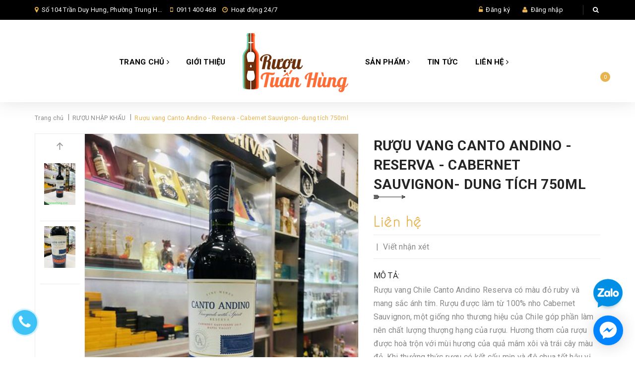

--- FILE ---
content_type: text/html; charset=utf-8
request_url: https://ruoutuanhung.com/ruou-vang-canto-andino-reserva-cabernet-sauvignon-dung-tich-750ml
body_size: 21036
content:
<!DOCTYPE html>
<html lang="vi">
	<head>
		<!-- Google Tag Manager -->
		<script>(function(w,d,s,l,i){w[l]=w[l]||[];w[l].push({'gtm.start':
															  new Date().getTime(),event:'gtm.js'});var f=d.getElementsByTagName(s)[0],
	j=d.createElement(s),dl=l!='dataLayer'?'&l='+l:'';j.async=true;j.src=
		'https://www.googletagmanager.com/gtm.js?id='+i+dl;f.parentNode.insertBefore(j,f);
									})(window,document,'script','dataLayer','GTM-THZNN6H');</script>
		<!-- End Google Tag Manager -->
		<meta charset="UTF-8" />
		<meta name="viewport" content="width=device-width, initial-scale=1, maximum-scale=1">		
		<title>
			Rượu vang Canto Andino - Reserva - Cabernet Sauvignon- dung tích 750ml - Vang đỏ Chile chính hãng  			
		</title>
		<!-- ================= Page description ================== -->
		
		<meta name="description" content="Rượu vang Canto Andino Reserva &#160;c&#243; m&#224;u đỏ ruby v&#224; mang sắc &#225;nh t&#237;m.&#160;Rượu được l&#224;m từ 100% nho Cabernet Sauvignon, một giống nho thương hiệu của Chile g&#243;p phần l&#224;m n&#234;n chất lượng thượng hạng của rượu. Hương thơm của rượu được ho&#224; trộn với m&#249;i hương của quả m&#226;m x&#244;i v&#224; tr&#225;i c&#226;y m&#224;u đỏ.">
		
		<!-- ================= Meta ================== -->
		<meta name="keywords" content="Rượu vang Canto Andino - Reserva - Cabernet Sauvignon-  dung tích 750ml, RƯỢU NHẬP KHẨU, VANG CHILE, Rượu VANG, rượu nhập khẩu, rượu vang, rượu vang chile, vang đỏ, Rượu Tuấn Hùng, ruoutuanhung.com"/>		
		<link rel="canonical" href="https://ruoutuanhung.com/ruou-vang-canto-andino-reserva-cabernet-sauvignon-dung-tich-750ml"/>
		<meta name='revisit-after' content='1 days' />
		<meta name="robots" content="noodp,index,follow" />
		<!-- ================= Favicon ================== -->
		
		<link rel="icon" href="//bizweb.dktcdn.net/100/379/248/themes/756776/assets/favicon.png?1663636833457" type="image/x-icon" />
		
		<!-- ================= Google Fonts ================== -->
		
		
		
		<link href="//fonts.googleapis.com/css?family=Roboto:400,700" rel="stylesheet" type="text/css" media="all" />
		
		
		
		
		
		
			
		<!-- Facebook Open Graph meta tags -->
		

	<meta property="og:type" content="product">
	<meta property="og:title" content="Rượu vang Canto Andino - Reserva - Cabernet Sauvignon-  dung tích 750ml">
	
		<meta property="og:image" content="http://bizweb.dktcdn.net/thumb/grande/100/379/248/products/img-3043-812b2007-8ab4-4285-9755-5b3fda4fb629.jpg?v=1632114779443">
		<meta property="og:image:secure_url" content="https://bizweb.dktcdn.net/thumb/grande/100/379/248/products/img-3043-812b2007-8ab4-4285-9755-5b3fda4fb629.jpg?v=1632114779443">
	
		<meta property="og:image" content="http://bizweb.dktcdn.net/thumb/grande/100/379/248/products/img-3044.jpg?v=1632114779443">
		<meta property="og:image:secure_url" content="https://bizweb.dktcdn.net/thumb/grande/100/379/248/products/img-3044.jpg?v=1632114779443">
	
	<meta property="og:price:amount" content="0">
	<meta property="og:price:currency" content="VND">

<meta property="og:description" content="Rượu vang Canto Andino Reserva  có màu đỏ ruby và mang sắc ánh tím. Rượu được làm từ 100% nho Cabernet Sauvignon, một giống nho thương hiệu của Chile góp phần làm nên chất lượng thượng hạng của rượu. Hương thơm của rượu được hoà trộn với mùi hương của quả mâm xôi và trái cây màu đỏ.">
<meta property="og:url" content="https://ruoutuanhung.com/ruou-vang-canto-andino-reserva-cabernet-sauvignon-dung-tich-750ml">
<meta property="og:site_name" content="Rượu Tuấn Hùng">		
		<!-- Plugin CSS -->			
		<link rel="stylesheet" href="//maxcdn.bootstrapcdn.com/font-awesome/4.5.0/css/font-awesome.min.css">
		<link rel="stylesheet" href="https://code.ionicframework.com/ionicons/2.0.1/css/ionicons.min.css">
		<link rel="stylesheet" href="https://maxcdn.bootstrapcdn.com/bootstrap/3.3.7/css/bootstrap.min.css" integrity="sha384-BVYiiSIFeK1dGmJRAkycuHAHRg32OmUcww7on3RYdg4Va+PmSTsz/K68vbdEjh4u" crossorigin="anonymous">
		<link href="//bizweb.dktcdn.net/100/379/248/themes/756776/assets/owl.carousel.min.css?1663636833457" rel="stylesheet" type="text/css" media="all" />
		<!-- Build Main CSS -->								
		<link href="//bizweb.dktcdn.net/100/379/248/themes/756776/assets/base.scss.css?1663636833457" rel="stylesheet" type="text/css" media="all" />		
		<link href="//bizweb.dktcdn.net/100/379/248/themes/756776/assets/style.scss.css?1663636833457" rel="stylesheet" type="text/css" media="all" />		
		<link href="//bizweb.dktcdn.net/100/379/248/themes/756776/assets/update.scss.css?1663636833457" rel="stylesheet" type="text/css" media="all" />		
		<link href="//bizweb.dktcdn.net/100/379/248/themes/756776/assets/module.scss.css?1663636833457" rel="stylesheet" type="text/css" media="all" />
		<link href="//bizweb.dktcdn.net/100/379/248/themes/756776/assets/responsive.scss.css?1663636833457" rel="stylesheet" type="text/css" media="all" />

		<!-- Header JS -->	
		<script src="//bizweb.dktcdn.net/100/379/248/themes/756776/assets/jquery-2.2.3.min.js?1663636833457" type="text/javascript"></script> 

		<!-- Bizweb javascript customer -->
				

		

		<!-- Bizweb conter for header -->
		<script>
	var Bizweb = Bizweb || {};
	Bizweb.store = 'ruoutuanhung01.mysapo.net';
	Bizweb.id = 379248;
	Bizweb.theme = {"id":756776,"name":"Winehourse","role":"main"};
	Bizweb.template = 'product';
	if(!Bizweb.fbEventId)  Bizweb.fbEventId = 'xxxxxxxx-xxxx-4xxx-yxxx-xxxxxxxxxxxx'.replace(/[xy]/g, function (c) {
	var r = Math.random() * 16 | 0, v = c == 'x' ? r : (r & 0x3 | 0x8);
				return v.toString(16);
			});		
</script>
<script>
	(function () {
		function asyncLoad() {
			var urls = ["//productreviews.sapoapps.vn/assets/js/productreviews.min.js?store=ruoutuanhung01.mysapo.net","https://google-shopping.sapoapps.vn/conversion-tracker/global-tag/5985.js?store=ruoutuanhung01.mysapo.net","https://google-shopping.sapoapps.vn/conversion-tracker/event-tag/5985.js?store=ruoutuanhung01.mysapo.net"];
			for (var i = 0; i < urls.length; i++) {
				var s = document.createElement('script');
				s.type = 'text/javascript';
				s.async = true;
				s.src = urls[i];
				var x = document.getElementsByTagName('script')[0];
				x.parentNode.insertBefore(s, x);
			}
		};
		window.attachEvent ? window.attachEvent('onload', asyncLoad) : window.addEventListener('load', asyncLoad, false);
	})();
</script>


<script>
	window.BizwebAnalytics = window.BizwebAnalytics || {};
	window.BizwebAnalytics.meta = window.BizwebAnalytics.meta || {};
	window.BizwebAnalytics.meta.currency = 'VND';
	window.BizwebAnalytics.tracking_url = '/s';

	var meta = {};
	
	meta.product = {"id": 19998571, "vendor": "", "name": "Rượu vang Canto Andino - Reserva - Cabernet Sauvignon-  dung tích 750ml",
	"type": "", "price": 0 };
	
	
	for (var attr in meta) {
	window.BizwebAnalytics.meta[attr] = meta[attr];
	}
</script>

	
		<script src="/dist/js/stats.min.js?v=96f2ff2"></script>
	





<!--Facebook Pixel Code-->
<script>
	!function(f, b, e, v, n, t, s){
	if (f.fbq) return; n = f.fbq = function(){
	n.callMethod?
	n.callMethod.apply(n, arguments):n.queue.push(arguments)}; if (!f._fbq) f._fbq = n;
	n.push = n; n.loaded = !0; n.version = '2.0'; n.queue =[]; t = b.createElement(e); t.async = !0;
	t.src = v; s = b.getElementsByTagName(e)[0]; s.parentNode.insertBefore(t, s)}
	(window,
	document,'script','https://connect.facebook.net/en_US/fbevents.js');
	fbq('init', 'https://www.facebook.com/ruoutuanhung104tranduyhung', {} , {'agent': 'plsapo'}); // Insert your pixel ID here.
	fbq('track', 'PageView',{},{ eventID: Bizweb.fbEventId });
	
	fbq('track', 'ViewContent', {
	content_ids: [19998571],
	content_name: '"Rượu vang Canto Andino - Reserva - Cabernet Sauvignon-  dung tích 750ml"',
	content_type: 'product_group',
	value: '0',
	currency: window.BizwebAnalytics.meta.currency
	}, { eventID: Bizweb.fbEventId });
	
</script>
<noscript>
	<img height='1' width='1' style='display:none' src='https://www.facebook.com/tr?id=https://www.facebook.com/ruoutuanhung104tranduyhung&ev=PageView&noscript=1' />
</noscript>
<!--DO NOT MODIFY-->
<!--End Facebook Pixel Code-->



<script>
	var eventsListenerScript = document.createElement('script');
	eventsListenerScript.async = true;
	
	eventsListenerScript.src = "/dist/js/store_events_listener.min.js?v=1b795e9";
	
	document.getElementsByTagName('head')[0].appendChild(eventsListenerScript);
</script>





		

		<script>var ProductReviewsAppUtil=ProductReviewsAppUtil || {};</script>
	</head>
	<body>
		<!-- Google Tag Manager (noscript) -->
		<noscript><iframe src="https://www.googletagmanager.com/ns.html?id=GTM-THZNN6H"
						  height="0" width="0" style="display:none;visibility:hidden"></iframe></noscript>
		<!-- End Google Tag Manager (noscript) -->
		<!-- Main content -->
		<header class="header">	
	<div class="topbar">
		<div class="container">
			<div class="row">
				<div class="col-sm-6 col-md-7 a-left">
					<span class="header-contact-item"><i class="fa fa-map-marker"></i> 
						
						
						Số 104 Trần Duy Hưng, Phường Trung Hoà, Quận Cầu Giấy, Hà Nội, 
							</span>
					<span class="header-contact-item hidden-sm"><i class="fa fa-mobile"></i>
						<a href="tel:0911400468" style="color: #fff;">0911 400 468</a>
					</span>

					<span class="header-contact-item hidden-sm hidden-xs hidden-md"><i class="fa fa-clock-o"></i>
						Hoạt động 24/7
					</span>

				</div>
				<div class="col-sm-6 col-md-5 col-xs-12">

					<ul class="list-inline f-right">
						
						<li><i class="fa fa-unlock-alt"></i> <a href="/account/register">Đăng ký</a></li>
						<li><i class="fa fa-user"></i> <a href="/account/login">Đăng nhập</a></li>

							
						<li class="search">
							<a href="javascript:;"><i class="fa fa-search"></i></a>
							<div class="header_search search_form">
								<form class="input-group search-bar search_form" action="/search" method="get" role="search">		
									<input type="search" name="query" value="" placeholder="Tìm kiếm sản phẩm... " class="input-group-field st-default-search-input search-text" autocomplete="off">
									<span class="input-group-btn">
										<button class="btn icon-fallback-text">
											<i class="fa fa-search"></i>
										</button>
									</span>
								</form>
							</div>
						</li>
					</ul>

				</div>

			</div>
		</div>
	</div>

	

<nav>

	<ul id="nav" class="nav container">
		<li class="menu-bar hidden-md hidden-lg">
			<img src="//bizweb.dktcdn.net/100/379/248/themes/756776/assets/menu-bar.png?1663636833457" alt="menu bar" />
		</li>
		

		

		



		

		

		



		

		

		



		

		

		



		

		

		



		
		
		
		
		
		
		
		
		<li class="nav-item hidden-sm hidden-xs ">
			<a href="/" class="nav-link">Trang chủ <i class="fa fa-angle-right" data-toggle="dropdown"></i></a>


			<ul class="dropdown-menu">
				

			</ul>

		</li>
		

		
		
		
		
		
		
		
		
		<li class="nav-item hidden-sm hidden-xs "><a class="nav-link" href="/gioi-thieu">Giới thiệu</a></li>
		

		
		
		
		<li class="nav-item logo inline-block">
			
			<a href="/" class="logo-wrapper ">					
				<img src="//bizweb.dktcdn.net/100/379/248/themes/756776/assets/logo.png?1663636833457" alt="logo ">					
			</a>
				
		</li>

		
		<li class="nav-item hidden-sm hidden-xs ">
			<a href="/collections/all" class="nav-link">Sản phẩm <i class="fa fa-angle-right" data-toggle="dropdown"></i></a>
			<ul class="dropdown-menu">
				
				
				<li class="nav-item-lv2">
					<a class="nav-link" href="/ruou-macallan">Rượu MACALLAN</a>
				</li>
				
				
				
				<li class="nav-item-lv2">
					<a class="nav-link" href="/ruou-chivas">Rượu CHIVAS</a>
				</li>
				
				
				
				<li class="nav-item-lv2">
					<a class="nav-link" href="/ruou-ballantines">Rượu BALLANTINES</a>
				</li>
				
				
				
				<li class="nav-item-lv2">
					<a class="nav-link" href="/ruou-the-glenlivet">Rượu THE GLENLIVET</a>
				</li>
				
				
				
				<li class="nav-item-lv2">
					<a class="nav-link" href="/ruou-johnnie-walker">Rượu JOHNNIE WALKER</a>
				</li>
				
				
				
				<li class="nav-item-lv2">
					<a class="nav-link" href="/ruou-the-singleton">Rượu THE SINGLETON</a>
				</li>
				
				
				
				<li class="nav-item-lv2">
					<a class="nav-link" href="/ruou-glenfiddich">Rượu GLENFIDDICH</a>
				</li>
				
				
				
				<li class="nav-item-lv2">
					<a class="nav-link" href="/ruou-hennessy">Rượu HENNESSY</a>
				</li>
				
				
				
				<li class="nav-item-lv2">
					<a class="nav-link" href="/ruou-beluga">Rượu BELUGA</a>
				</li>
				
				
				
				<li class="nav-item-lv2">
					<a class="nav-link" href="/ruou-sake-va-ruou-mo">Rượu SAKE và Rượu MƠ</a>
				</li>
				
				
				
				<li class="nav-item-lv2">
					<a class="nav-link" href="/ruou-linh-vat">RƯỢU LINH VẬT</a>
				</li>
				
				
				
				<li class="nav-item-lv2">
					<a class="nav-link" href="/cac-loai-ruou-vodka">Rượu VODKA</a>
				</li>
				
				
				
				<li class="nav-item-lv2">
					<a class="nav-link" href="/cac-loai-ruou-khac">CÁC LOẠI RƯỢU KHÁC</a>
				</li>
				
				
				
				<li class="nav-item-lv2">
					<a class="nav-link" href="/vang-italia">Vang ITALIA</a>
				</li>
				
				
				
				<li class="nav-item-lv2">
					<a class="nav-link" href="/vang-phap">Vang PHÁP</a>
				</li>
				
				
				
				<li class="nav-item-lv2">
					<a class="nav-link" href="/vang-uc">Vang ÚC</a>
				</li>
				
				
				
				<li class="nav-item-lv2">
					<a class="nav-link" href="/vang-chile">Vang CHILE</a>
				</li>
				
				
				
				<li class="nav-item-lv2">
					<a class="nav-link" href="/vang-tay-ban-nha">Vang TÂY BAN NHA</a>
				</li>
				
				
				
				<li class="nav-item-lv2">
					<a class="nav-link" href="/vang-bich">Vang BỊCH</a>
				</li>
				
				
				
				<li class="dropdown-submenu nav-item-lv2">
					<a class="nav-link" href="/ruou-vang">RƯỢU VANG <i class="fa fa-angle-right"></i></a>
					<ul class="dropdown-menu">
												
						<li class="nav-item-lv3">
							<a class="nav-link" href="/vang-italia">Vang ITALIA</a>
						</li>						
												
						<li class="nav-item-lv3">
							<a class="nav-link" href="/vang-phap">Vang PHÁP</a>
						</li>						
												
						<li class="nav-item-lv3">
							<a class="nav-link" href="/vang-uc">Vang ÚC</a>
						</li>						
												
						<li class="nav-item-lv3">
							<a class="nav-link" href="/vang-chile">Vang CHILE</a>
						</li>						
												
						<li class="nav-item-lv3">
							<a class="nav-link" href="/vang-bich">Vang BỊCH</a>
						</li>						
												
						<li class="nav-item-lv3">
							<a class="nav-link" href="/ruou-champagne">Rượu SAMPANH (CHAMPAGNE)</a>
						</li>						
												
						<li class="nav-item-lv3">
							<a class="nav-link" href="/vang-tay-ban-nha">Vang TÂY BAN NHA</a>
						</li>						
						
					</ul>                      
				</li>
				
				
				
				<li class="nav-item-lv2">
					<a class="nav-link" href="/ruou-champagne">Rượu SAMPANH</a>
				</li>
				
				
				
				<li class="nav-item-lv2">
					<a class="nav-link" href="/bia-nhap-khau-1">BIA NHẬP KHẨU</a>
				</li>
				
				
				
				<li class="nav-item-lv2">
					<a class="nav-link" href="/phu-kien-ruou">PHỤ KIỆN RƯỢU</a>
				</li>
				
				
				
				<li class="nav-item-lv2">
					<a class="nav-link" href="/phu-kien-cigar">PHỤ KIỆN CIGAR</a>
				</li>
				
				
				
				<li class="nav-item-lv2">
					<a class="nav-link" href="/banh-keo-nhap-khau">BÁNH, KẸO NHẬP KHẨU</a>
				</li>
				
				
				
				<li class="nav-item-lv2">
					<a class="nav-link" href="/sococla-nhap-khau">SOCOLA NHẬP KHẨU</a>
				</li>
				
				
				
				<li class="nav-item-lv2">
					<a class="nav-link" href="/hoa-qua-nhap-khau">HOA QUẢ NHẬP KHẨU</a>
				</li>
				
				
				
				<li class="nav-item-lv2">
					<a class="nav-link" href="/thit-lon-muoi-tay-ban-nha">THỊT LỢN MUỐI TÂY BAN NHA</a>
				</li>
				
				
				
				<li class="nav-item-lv2">
					<a class="nav-link" href="/tra">TRÀ</a>
				</li>
				
				

			</ul>

		</li>
		

		
		
		
		
		
		
		
		
		<li class="nav-item hidden-sm hidden-xs "><a class="nav-link" href="/tin-tuc">Tin tức</a></li>
		

		
		
		
		
		
		
		
		
		<li class="nav-item hidden-sm hidden-xs ">
			<a href="/lien-he" class="nav-link">Liên hệ <i class="fa fa-angle-right" data-toggle="dropdown"></i></a>


			<ul class="dropdown-menu">
				
				
				<li class="dropdown-submenu nav-item-lv2">
					<a class="nav-link" href="/lien-he">Liên hệ <i class="fa fa-angle-right"></i></a>

					<ul class="dropdown-menu">
												
						<li class="nav-item-lv3">
							<a class="nav-link" href="/lien-he">Liên hệ</a>
						</li>						
						
					</ul>                      
				</li>
				
				

			</ul>

		</li>
		

		
		

		<li class="top-cart-contain f-right">
			<div class="mini-cart text-xs-center">
				<div class="heading-cart">
					<a class="cart-icon" href="/cart">
						<i class="ion-bag"></i>
						<span class="cartCount count_item_pr" id="cart-total"></span>
					</a>
				</div>	
				<div class="top-cart-content">					
					<ul id="cart-sidebar" class="mini-products-list count_li">
						<li class="list-item">
							<ul></ul>
						</li>
						<li class="action">
							<ul>
								<li class="li-fix-1">
									<div class="top-subtotal">
										Tổng tiền thanh toán: 
										<span class="price"></span>
									</div>
								</li>
								<li class="li-fix-2" style="">
									<div class="actions">
										<a href="/cart" class="btn btn-primary">
											<span>Giỏ hàng</span>
										</a>
										<a href="/checkout" class="btn btn-checkout btn-gray">
											<span>Thanh toán</span>
										</a>
									</div>
								</li>
							</ul>
						</li>
					</ul>
				</div>
			</div>
		</li>
	</ul>



</nav>
	<nav>
		<ul id="nav-mobile" class="nav hidden-md hidden-lg container">
			


			
			<li class="nav-item ">
				<a href="/" class="nav-link">Trang chủ <i class="fa faa fa-angle-right"></i></a>

				<ul class="dropdown-menu">
					

				</ul>

			</li>

			
			


			
			<li class="nav-item "><a class="nav-link" href="/gioi-thieu">Giới thiệu</a></li>		
			
			


			
			<li class="nav-item ">
				<a href="/collections/all" class="nav-link">Sản phẩm <i class="fa faa fa-angle-right"></i></a>

				<ul class="dropdown-menu">
					
					
					<li class="nav-item-lv2">
						<a class="nav-link" href="/ruou-macallan">Rượu MACALLAN</a>
					</li>
					
					
					
					<li class="nav-item-lv2">
						<a class="nav-link" href="/ruou-chivas">Rượu CHIVAS</a>
					</li>
					
					
					
					<li class="nav-item-lv2">
						<a class="nav-link" href="/ruou-ballantines">Rượu BALLANTINES</a>
					</li>
					
					
					
					<li class="nav-item-lv2">
						<a class="nav-link" href="/ruou-the-glenlivet">Rượu THE GLENLIVET</a>
					</li>
					
					
					
					<li class="nav-item-lv2">
						<a class="nav-link" href="/ruou-johnnie-walker">Rượu JOHNNIE WALKER</a>
					</li>
					
					
					
					<li class="nav-item-lv2">
						<a class="nav-link" href="/ruou-the-singleton">Rượu THE SINGLETON</a>
					</li>
					
					
					
					<li class="nav-item-lv2">
						<a class="nav-link" href="/ruou-glenfiddich">Rượu GLENFIDDICH</a>
					</li>
					
					
					
					<li class="nav-item-lv2">
						<a class="nav-link" href="/ruou-hennessy">Rượu HENNESSY</a>
					</li>
					
					
					
					<li class="nav-item-lv2">
						<a class="nav-link" href="/ruou-beluga">Rượu BELUGA</a>
					</li>
					
					
					
					<li class="nav-item-lv2">
						<a class="nav-link" href="/ruou-sake-va-ruou-mo">Rượu SAKE và Rượu MƠ</a>
					</li>
					
					
					
					<li class="nav-item-lv2">
						<a class="nav-link" href="/ruou-linh-vat">RƯỢU LINH VẬT</a>
					</li>
					
					
					
					<li class="nav-item-lv2">
						<a class="nav-link" href="/cac-loai-ruou-vodka">Rượu VODKA</a>
					</li>
					
					
					
					<li class="nav-item-lv2">
						<a class="nav-link" href="/cac-loai-ruou-khac">CÁC LOẠI RƯỢU KHÁC</a>
					</li>
					
					
					
					<li class="nav-item-lv2">
						<a class="nav-link" href="/vang-italia">Vang ITALIA</a>
					</li>
					
					
					
					<li class="nav-item-lv2">
						<a class="nav-link" href="/vang-phap">Vang PHÁP</a>
					</li>
					
					
					
					<li class="nav-item-lv2">
						<a class="nav-link" href="/vang-uc">Vang ÚC</a>
					</li>
					
					
					
					<li class="nav-item-lv2">
						<a class="nav-link" href="/vang-chile">Vang CHILE</a>
					</li>
					
					
					
					<li class="nav-item-lv2">
						<a class="nav-link" href="/vang-tay-ban-nha">Vang TÂY BAN NHA</a>
					</li>
					
					
					
					<li class="nav-item-lv2">
						<a class="nav-link" href="/vang-bich">Vang BỊCH</a>
					</li>
					
					
					
					<li class="dropdown-submenu nav-item-lv2">
						<a class="nav-link" href="/ruou-vang">RƯỢU VANG <i class="fa faa fa-angle-right"></i></a>

						<ul class="dropdown-menu">
													
							<li class="nav-item-lv3">
								<a class="nav-link" href="/vang-italia">Vang ITALIA</a>
							</li>						
													
							<li class="nav-item-lv3">
								<a class="nav-link" href="/vang-phap">Vang PHÁP</a>
							</li>						
													
							<li class="nav-item-lv3">
								<a class="nav-link" href="/vang-uc">Vang ÚC</a>
							</li>						
													
							<li class="nav-item-lv3">
								<a class="nav-link" href="/vang-chile">Vang CHILE</a>
							</li>						
													
							<li class="nav-item-lv3">
								<a class="nav-link" href="/vang-bich">Vang BỊCH</a>
							</li>						
													
							<li class="nav-item-lv3">
								<a class="nav-link" href="/ruou-champagne">Rượu SAMPANH (CHAMPAGNE)</a>
							</li>						
													
							<li class="nav-item-lv3">
								<a class="nav-link" href="/vang-tay-ban-nha">Vang TÂY BAN NHA</a>
							</li>						
							
						</ul>                      
					</li>
					
					
					
					<li class="nav-item-lv2">
						<a class="nav-link" href="/ruou-champagne">Rượu SAMPANH</a>
					</li>
					
					
					
					<li class="nav-item-lv2">
						<a class="nav-link" href="/bia-nhap-khau-1">BIA NHẬP KHẨU</a>
					</li>
					
					
					
					<li class="nav-item-lv2">
						<a class="nav-link" href="/phu-kien-ruou">PHỤ KIỆN RƯỢU</a>
					</li>
					
					
					
					<li class="nav-item-lv2">
						<a class="nav-link" href="/phu-kien-cigar">PHỤ KIỆN CIGAR</a>
					</li>
					
					
					
					<li class="nav-item-lv2">
						<a class="nav-link" href="/banh-keo-nhap-khau">BÁNH, KẸO NHẬP KHẨU</a>
					</li>
					
					
					
					<li class="nav-item-lv2">
						<a class="nav-link" href="/sococla-nhap-khau">SOCOLA NHẬP KHẨU</a>
					</li>
					
					
					
					<li class="nav-item-lv2">
						<a class="nav-link" href="/hoa-qua-nhap-khau">HOA QUẢ NHẬP KHẨU</a>
					</li>
					
					
					
					<li class="nav-item-lv2">
						<a class="nav-link" href="/thit-lon-muoi-tay-ban-nha">THỊT LỢN MUỐI TÂY BAN NHA</a>
					</li>
					
					
					
					<li class="nav-item-lv2">
						<a class="nav-link" href="/tra">TRÀ</a>
					</li>
					
					

				</ul>

			</li>

			
			


			
			<li class="nav-item "><a class="nav-link" href="/tin-tuc">Tin tức</a></li>		
			
			


			
			<li class="nav-item ">
				<a href="/lien-he" class="nav-link">Liên hệ <i class="fa faa fa-angle-right"></i></a>

				<ul class="dropdown-menu">
					
					
					<li class="dropdown-submenu nav-item-lv2">
						<a class="nav-link" href="/lien-he">Liên hệ <i class="fa faa fa-angle-right"></i></a>

						<ul class="dropdown-menu">
													
							<li class="nav-item-lv3">
								<a class="nav-link" href="/lien-he">Liên hệ</a>
							</li>						
							
						</ul>                      
					</li>
					
					

				</ul>

			</li>

			
			
		</ul>
	</nav>

</header>
		<link rel="stylesheet" href="https://cdnjs.cloudflare.com/ajax/libs/Swiper/3.4.2/css/swiper.min.css">
<script src="https://cdnjs.cloudflare.com/ajax/libs/Swiper/3.4.2/js/swiper.jquery.min.js"></script>







<section class="bread-crumb">
	<div class="container">
		<div class="row">
			<div class="col-xs-12">
				<ul class="breadcrumb" itemscope itemtype="http://data-vocabulary.org/Breadcrumb">					
					<li class="home">
						<a itemprop="url"  href="/" ><span itemprop="title">Trang chủ</span></a>						
						<span class="br-line">|</span>
					</li>
					
					
					<li>
						<a itemprop="url" href="/ruou-whisky"><span itemprop="title">RƯỢU NHẬP KHẨU</span></a>						
						<span class="br-line">|</span>
					</li>
					
					<li><strong><span itemprop="title">Rượu vang Canto Andino - Reserva - Cabernet Sauvignon-  dung tích 750ml</span></strong><li>
					
				</ul>
			</div>
		</div>
	</div>
</section>
<section class="product" itemscope itemtype="http://schema.org/Product">	
	<meta itemprop="url" content="//ruoutuanhung.com/ruou-vang-canto-andino-reserva-cabernet-sauvignon-dung-tich-750ml">
	<meta itemprop="image" content="//bizweb.dktcdn.net/thumb/grande/100/379/248/products/img-3043-812b2007-8ab4-4285-9755-5b3fda4fb629.jpg?v=1632114779443">
	<div class="container">
		<div class="row">
			<div class="col-xs-12 details-product">
				<div class="row">
					<div class="col-xs-12 col-sm-12 col-md-6 col-lg-7 relative product-image-block ">
						<div class="large-image featured-image">
							<a href="//bizweb.dktcdn.net/thumb/1024x1024/100/379/248/products/img-3043-812b2007-8ab4-4285-9755-5b3fda4fb629.jpg?v=1632114779443" data-rel="prettyPhoto[product-gallery]">
								<img id="zoom_01" src="//bizweb.dktcdn.net/thumb/1024x1024/100/379/248/products/img-3043-812b2007-8ab4-4285-9755-5b3fda4fb629.jpg?v=1632114779443" alt="Rượu vang Canto Andino - Reserva - Cabernet Sauvignon-  dung tích 750ml">
							</a>							
							<div class="hidden">
								
								<div class="item">
									<a href="https://bizweb.dktcdn.net/100/379/248/products/img-3043-812b2007-8ab4-4285-9755-5b3fda4fb629.jpg?v=1632114779443" data-image="https://bizweb.dktcdn.net/100/379/248/products/img-3043-812b2007-8ab4-4285-9755-5b3fda4fb629.jpg?v=1632114779443" data-zoom-image="https://bizweb.dktcdn.net/100/379/248/products/img-3043-812b2007-8ab4-4285-9755-5b3fda4fb629.jpg?v=1632114779443" data-rel="prettyPhoto[product-gallery]">										
									</a>
								</div>	
								
								<div class="item">
									<a href="https://bizweb.dktcdn.net/100/379/248/products/img-3044.jpg?v=1632114779443" data-image="https://bizweb.dktcdn.net/100/379/248/products/img-3044.jpg?v=1632114779443" data-zoom-image="https://bizweb.dktcdn.net/100/379/248/products/img-3044.jpg?v=1632114779443" data-rel="prettyPhoto[product-gallery]">										
									</a>
								</div>	
								
							</div>
						</div>
						
						<div id="gallery_01"  class="swiper-container more-views" data-margin="10" data-items="5" data-direction="vertical" >
							<div class="swiper-wrapper">

								
								
								
								
								<div class="swiper-slide">
									<a href="//bizweb.dktcdn.net/thumb/1024x1024/100/379/248/products/img-3043-812b2007-8ab4-4285-9755-5b3fda4fb629.jpg?v=1632114779443" class="thumb-link" title="" rel="//bizweb.dktcdn.net/thumb/1024x1024/100/379/248/products/img-3043-812b2007-8ab4-4285-9755-5b3fda4fb629.jpg?v=1632114779443">
										<img src="//bizweb.dktcdn.net/thumb/compact/100/379/248/products/img-3043-812b2007-8ab4-4285-9755-5b3fda4fb629.jpg?v=1632114779443" alt="Rượu vang Canto Andino - Reserva - Cabernet Sauvignon-  dung tích 750ml">
									</a>
								</div>
								
								
								
								
								<div class="swiper-slide">
									<a href="//bizweb.dktcdn.net/thumb/1024x1024/100/379/248/products/img-3044.jpg?v=1632114779443" class="thumb-link" title="" rel="//bizweb.dktcdn.net/thumb/1024x1024/100/379/248/products/img-3044.jpg?v=1632114779443">
										<img src="//bizweb.dktcdn.net/thumb/compact/100/379/248/products/img-3044.jpg?v=1632114779443" alt="rượu vang chile nhập khẩu">
									</a>
								</div>
								               
							</div>  
						</div>
						<div class="more-views">
							<div class="swiper-button-next"></div>
							<div class="swiper-button-prev"></div>
						</div>
						<div  class="owl-carousel owl-theme thumbnail-product hidden" data-md-items="3" data-sm-items="3" data-xs-items="3" data-smxs-items="3" data-margin="20">
							
							
							
							
							<div class="item">
								<a href="javascript:void(0);" data-image="https://bizweb.dktcdn.net/100/379/248/products/img-3043-812b2007-8ab4-4285-9755-5b3fda4fb629.jpg?v=1632114779443" data-zoom-image="//bizweb.dktcdn.net/thumb/1024x1024/100/379/248/products/img-3043-812b2007-8ab4-4285-9755-5b3fda4fb629.jpg?v=1632114779443">
									<img  src="//bizweb.dktcdn.net/thumb/medium/100/379/248/products/img-3043-812b2007-8ab4-4285-9755-5b3fda4fb629.jpg?v=1632114779443" alt="Rượu vang Canto Andino - Reserva - Cabernet Sauvignon-  dung tích 750ml">
								</a>
							</div>
							
							
							
							
							<div class="item">
								<a href="javascript:void(0);" data-image="https://bizweb.dktcdn.net/100/379/248/products/img-3044.jpg?v=1632114779443" data-zoom-image="//bizweb.dktcdn.net/thumb/1024x1024/100/379/248/products/img-3044.jpg?v=1632114779443">
									<img  src="//bizweb.dktcdn.net/thumb/medium/100/379/248/products/img-3044.jpg?v=1632114779443" alt="rượu vang chile nhập khẩu">
								</a>
							</div>
							
						</div>
						
					</div>
					<div class="col-xs-12 col-sm-12 col-md-6 col-lg-5 details-pro">
						<h1 class="title-head page-title" itemprop="name">Rượu vang Canto Andino - Reserva - Cabernet Sauvignon-  dung tích 750ml</h1>
						<div class="price-box">
							
							<div class="special-price"><span class="price product-price">Liên hệ </span> </div> <!-- Hết hàng -->
							
						</div>
						<div class="detail-header-info hidden">
							Tình trạng: 
							 
							
							<span class="inventory_quantity">Hết hàng</span>
							
							
							<span class="line">|</span>
							Mã SP: 
							<span class="masp"></span>
						</div>
						<div class="product-review">
							<div class="bizweb-product-reviews-badge inline-block" data-id="19998571"></div>
							<div class="line inline-block"><span> | </span></div>
							<div class="review-now inline-block" onclick="scrollToxx();"><span>Viết nhận xét</span></div>
						</div>
						<div class="form-product">
							<form enctype="multipart/form-data" id="add-to-cart-form" action="/cart/add" method="post" class="form-inline">
								<div class="box-variant clearfix">

									
									<input type="hidden" name="variantId" value="39360472" />
									

								</div>
								<div class="form-group form-groupx form-detail-action hidden">
									<label>Số lượng: </label>
									<div class="custom custom-btn-number">																			
										<span class="qtyminus" data-field="quantity"><i class="fa fa-caret-down"></i></span>
										<input type="text" class="input-text qty" data-field='quantity' title="Só lượng" value="1" maxlength="12" id="qty" name="quantity">									
										<span class="qtyplus" data-field="quantity"><i class="fa fa-caret-up"></i></span>										
									</div>
																		
									<button type="submit" class="btn btn-lg btn-primary btn-cart btn-cart2 add_to_cart btn_buy add_to_cart" title="Cho vào giỏ hàng">
										<span>Mua hàng</span>
									</button>									
																	
								</div>									
							</form>
						</div>
											
						<div class="product_description margin-bottom-20">
							<label>Mô tả: </label>
							<div class="rte description rte-summary">
								
								<p>Rượu vang Chile Canto Andino Reserva&nbsp;có màu đỏ ruby và mang sắc ánh tím.&nbsp;Rượu được làm từ 100% nho Cabernet Sauvignon, một giống nho thương hiệu của Chile góp phần làm nên chất lượng thượng hạng của rượu. Hương thơm của rượu được hoà trộn với mùi hương của quả mâm xôi và trái cây màu đỏ. Khi thưởng thức rượu có kết cấu mịn và độ chua tốt hậu vị kéo dài đến tận cuối bữa tiệc.</p>
								
							</div>
						</div>
						
						

						
						<div class="social-sharing">
							
							<!-- Go to www.addthis.com/dashboard to customize your tools --> <script type="text/javascript" src="//s7.addthis.com/js/300/addthis_widget.js#pubid=ra-544cb72e6cdd1e26"></script> 
							<!-- Go to www.addthis.com/dashboard to customize your tools --> <div class="addthis_native_toolbox"></div>
						</div>
						
					</div>
				</div>				
			</div>
			<div class="col-xs-12">
				<div class="row margin-top-40 xs-margin-top-15">
					
					<div class="col-xs-12 col-md-12 col-lg-12">
						<!-- Nav tabs -->
						<div class="product-tab e-tabs not-dqtab">
							<ul class="tabs tabs-title clearfix">	
								
								<li class="tab-link" data-tab="tab-1" >
									<h3><span>Mô tả</span></h3>
								</li>																	
								
								
								
							</ul>																									

							
							<div id="tab-1" class="tab-content">
								<div class="rte">
									<p><meta charset="utf-8" /></p>
<h2 dir="ltr"><meta charset="utf-8" /></h2>
<h2 dir="ltr"><meta charset="utf-8" /></h2>
<h2 dir="ltr"><meta charset="utf-8" /></h2>
<h2 dir="ltr"><meta charset="utf-8" /></h2>
<h2 dir="ltr"><meta charset="utf-8" /></h2>
<h2 dir="ltr"><meta charset="utf-8" /></h2>
<h2 dir="ltr"><meta charset="utf-8" /></h2>
<h2 dir="ltr"><meta charset="utf-8" /></h2>
<h2 dir="ltr"><meta charset="utf-8" /></h2>
<h2 dir="ltr"><strong>Mô tả về sản phẩm</strong></h2>
<p dir="ltr"><a href="https://ruoutuanhung.com/ruou-vang-do-chile-canto-andino-reserva-750ml"><strong>Rượu vang Chile Canto Andino Reserva</strong></a>&nbsp;có màu đỏ ruby và mang sắc ánh tím. Hương thơm của rượu được hoà trộn với mùi hương của quả mâm xôi và trái cây màu đỏ. Khi thưởng thức rượu có kết cấu mịn và độ chua tốt hậu vị kéo dài đến tận cuối bữa tiệc.</p>
<p dir="ltr"><strong>Rượu vang Chile Canto Andino Reserva</strong> là sản phẩm vang hướng tới sức khỏe của người tiêu dùng đến từ nhà sản xuất rượu vang nổi tiếng Chile - Punti Ferrer. Kỹ năng và chất lượng rượu tại đây ngày càng nâng cao vì luôn được trau dồi từ tiêu chuẩn của khách hàng.&nbsp;</p>
<p dir="ltr">Sản phẩm được nhà sản xuất để tâm không ít, tuy nhiên giá thành của sản phẩm lại không hề cao mà hợp lý vô cùng. Đây như một món quà giá trị dành tặng những người yêu quý <a href="https://ruoutuanhung.com/vang-chile" target="_blank"><strong>vang Chile</strong></a>. Rượu được làm từ 100% nho Cabernet Sauvignon, một giống nho thương hiệu của Chile góp phần làm nên chất lượng thượng hạng của rượu.</p>
<p dir="ltr" style="text-align: center;"><img alt="rượu vang chile" data-thumb="original" original-height="1333" original-width="1000" src="//bizweb.dktcdn.net/100/379/248/files/img-3043.jpg?v=1607563424831" /></p>
<h2 dir="ltr"><strong>Cách thưởng thức</strong></h2>
<p dir="ltr">Rót vừa đủ ½ ly rượu không rót tràn đầy ly. Tránh cầm vào bầu ly vì nhiệt độ cơ thể sẽ làm ấm rượu và làm thay đổi mùi vị của rượu. Sau đó nhấp từng ngụm nhỏ và thưởng thức.</p>
<p><u><em><strong>Có thể bạn quan tâm:</strong></em></u></p>
<ul>
<li><strong><a href="https://ruoutuanhung.com/ruou-vang-y-brecciarolo-velenosi-gold" target="_blank">Rượu Vang Ý Brecciarolo velenosi Gold - 750ml</a></strong></li>
<li><strong><a href="https://ruoutuanhung.com/ruou-vang-uc-bin-999-merlot" target="_blank">Rượu vang Úc Bin 999 merlot - 750ml</a></strong></li>
<li><strong><a href="https://ruoutuanhung.com/ruou-vang-italia-bottega-champagne" target="_blank">Rượu vang Bottega Champagne Ý - 750ml</a></strong></li></ul>
<h2 dir="ltr"><strong>Thông tin sản phẩm chi tiết</strong></h2>
<table align="center" border="1" cellpadding="1" cellspacing="1" style="width:500px;">
<tbody>
<tr>
	<td><strong>Tên sản phẩm</strong></td>
	<td>Rượu vang Canto Andino - Reserva - Cabernet Sauvignon- &nbsp;dung tích 750ml</td>
</tr>
<tr>
	<td><strong>Dung tích</strong></td>
	<td>750ml</td>
</tr>
<tr>
	<td><strong>Nồng độ</strong></td>
	<td>13%</td>
</tr>
<tr>
	<td><strong>Phân loại</strong></td>
	<td>Vang đỏ (vang chát)</td>
</tr>
<tr>
	<td><strong>Xuất xứ</strong></td>
	<td>Chile</td>
</tr>
</tbody></table>
<table align="center" border="1" cellpadding="1" cellspacing="1" style="width:100%;">
<colgroup>
	<col />
	<col />
</colgroup>
</table>
<table align="center" border="1" cellpadding="1" cellspacing="1" style="width:100%;">
<colgroup>
	<col />
	<col />
</colgroup>
</table>
<p dir="ltr" style="text-align: center;"><img alt="rượu vang chile" data-thumb="original" original-height="1333" original-width="1000" src="//bizweb.dktcdn.net/100/379/248/files/img-3044.jpg?v=1607563435694" /></p>
<p dir="ltr"><em><strong>Rượu vang được sử dụng phổ biến bởi thức uống này mang lại nhiều lợi ích cho người sử dụng. Trong rượu vang chứa nhiều chất chống oxy hóa giúp phòng ngừa các bệnh tim mạch, hơn nữa còn có tác dụng giảm béo. Hãy cùng Rượu Tuấn Hùng tìm hiểu thêm về các dòng <a href="https://ruoutuanhung.com/ruou-vang" target="_blank">rượu vang nhập khẩu</a>&nbsp;hot nhất nhé!&nbsp;</strong></em></p>
<p><em><strong>Liên hệ với Rượu Tuấn Hùng qua Hotline để được tư vấn và hỗ trợ.</strong></em></p>
								</div>	
							</div>	
							
							
							
						</div>	
					</div>
					
				</div>
				
				
				
				

				
				
				
				
				
				
				
				
				
				
				
				
				
				
				
				
				
				
				
				
				
				
				
				
				
				
				
				
				
				
				
				
				
				
				
				
				
				
				<div class="related-product margin-top-10">
					<div class="section-title a-center">
						<h2 ><a href="/ruou-whisky">Sản phẩm cùng loại</a></h2>
					</div>
					<div class="products  owl-carousel owl-theme products-view-grid" data-md-items="6" data-sm-items="3" data-xs-items="2" data-margin="30">
						
						
						




 






		   
		   
		   




<div class="product-box a-center">															
	<div class="product-thumbnail">
		
		<a href="/ruou-trau-linh-vat-phong-thuy-armenian-xach-tay-nga" title="Rượu trâu linh vật phong thuỷ - Armenian xách tay Nga">
			<img src="//bizweb.dktcdn.net/thumb/grande/100/379/248/products/img-5692-optimized-ddf1209d-0722-42fe-ad83-9d33580b9191.jpg?v=1632112809180" alt="Rượu trâu linh vật phong thuỷ - Armenian xách tay Nga">
		</a>	
		<div class="product-action clearfix">
			<form action="/cart/add" method="post" class="variants form-nut-grid" data-id="product-actions-20467451" enctype="multipart/form-data">
				<div>
					
					<input type="hidden" name="variantId" value="41051432" />
					<button class="btn-buy btn-cart btn btn-primary left-to add_to_cart  hidden" title="Cho vào giỏ hàng"><span><!--<i class="fa fa-cart-plus" aria-hidden="true"></i>-->
						Mua hàng</span>
					</button>
					

				</div>
			</form>
		</div>
	</div>
	<div class="product-info">
		<h3 class="product-name"><a href="/ruou-trau-linh-vat-phong-thuy-armenian-xach-tay-nga" title="Rượu trâu linh vật phong thuỷ - Armenian xách tay Nga">Rượu trâu linh vật phong thuỷ - Armenian xách tay Nga</a></h3>

		
		<div class="price-box clearfix">
			<div class="special-price clearfix">
				<span class="price product-price">Liên hệ</span>
			</div>
		</div>
		
	</div>


</div>
						
						
						
						




 






		   
		   
		   




<div class="product-box a-center">															
	<div class="product-thumbnail">
		
		<a href="/sampanh-moet-chandon-rose-imperial-dung-tich-750ml" title="Sampanh Moet & Chandon Rose Imperial - dung tích 750ml">
			<img src="//bizweb.dktcdn.net/thumb/grande/100/379/248/products/ru-o-u-vang-champagne-moet-chandon-rose-imperial-1.jpg?v=1630237556567" alt="Sampanh Moet & Chandon Rose Imperial - dung tích 750ml">
		</a>	
		<div class="product-action clearfix">
			<form action="/cart/add" method="post" class="variants form-nut-grid" data-id="product-actions-20467421" enctype="multipart/form-data">
				<div>
					
					<input type="hidden" name="variantId" value="41051361" />
					<button class="btn-buy btn-cart btn btn-primary left-to add_to_cart  hidden" title="Cho vào giỏ hàng"><span><!--<i class="fa fa-cart-plus" aria-hidden="true"></i>-->
						Mua hàng</span>
					</button>
					

				</div>
			</form>
		</div>
	</div>
	<div class="product-info">
		<h3 class="product-name"><a href="/sampanh-moet-chandon-rose-imperial-dung-tich-750ml" title="Sampanh Moet & Chandon Rose Imperial - dung tích 750ml">Sampanh Moet & Chandon Rose Imperial - dung tích 750ml</a></h3>

		
		<div class="price-box clearfix">
			<div class="special-price clearfix">
				<span class="price product-price">Liên hệ</span>
			</div>
		</div>
		
	</div>


</div>
						
						
						
						




 






		   
		   
		   




<div class="product-box a-center">															
	<div class="product-thumbnail">
		
		<a href="/sampanh-moet-chandon-imperial-dung-tich-750ml" title="Sampanh Moet & Chandon Imperial - dung tích 750ml">
			<img src="//bizweb.dktcdn.net/thumb/grande/100/379/248/products/ru-o-u-vang-champagne-moet-chandon-imperial-1.jpg?v=1630239336177" alt="Sampanh Moet & Chandon Imperial - dung tích 750ml">
		</a>	
		<div class="product-action clearfix">
			<form action="/cart/add" method="post" class="variants form-nut-grid" data-id="product-actions-20467321" enctype="multipart/form-data">
				<div>
					
					<input type="hidden" name="variantId" value="41051159" />
					<button class="btn-buy btn-cart btn btn-primary left-to add_to_cart  hidden" title="Cho vào giỏ hàng"><span><!--<i class="fa fa-cart-plus" aria-hidden="true"></i>-->
						Mua hàng</span>
					</button>
					

				</div>
			</form>
		</div>
	</div>
	<div class="product-info">
		<h3 class="product-name"><a href="/sampanh-moet-chandon-imperial-dung-tich-750ml" title="Sampanh Moet & Chandon Imperial - dung tích 750ml">Sampanh Moet & Chandon Imperial - dung tích 750ml</a></h3>

		
		<div class="price-box clearfix">
			<div class="special-price clearfix">
				<span class="price product-price">Liên hệ</span>
			</div>
		</div>
		
	</div>


</div>
						
						
						
						




 






		   
		   
		   




<div class="product-box a-center">															
	<div class="product-thumbnail">
		
		<a href="/ruou-vang-montes-alpha-syrah-dung-tich-750ml" title="Rượu vang Montes Alpha -  Syrah - dung tích 750ml">
			<img src="//bizweb.dktcdn.net/thumb/grande/100/379/248/products/img-3020-8c34d6f5-8601-4d73-ade3-7b11702ed32f.jpg?v=1632133153950" alt="Rượu vang Montes Alpha -  Syrah - dung tích 750ml">
		</a>	
		<div class="product-action clearfix">
			<form action="/cart/add" method="post" class="variants form-nut-grid" data-id="product-actions-20063108" enctype="multipart/form-data">
				<div>
					
					<input type="hidden" name="variantId" value="39525222" />
					<button class="btn-buy btn-cart btn btn-primary left-to add_to_cart  hidden" title="Cho vào giỏ hàng"><span><!--<i class="fa fa-cart-plus" aria-hidden="true"></i>-->
						Mua hàng</span>
					</button>
					

				</div>
			</form>
		</div>
	</div>
	<div class="product-info">
		<h3 class="product-name"><a href="/ruou-vang-montes-alpha-syrah-dung-tich-750ml" title="Rượu vang Montes Alpha -  Syrah - dung tích 750ml">Rượu vang Montes Alpha -  Syrah - dung tích 750ml</a></h3>

		
		<div class="price-box clearfix">
			<div class="special-price clearfix">
				<span class="price product-price">Liên hệ</span>
			</div>
		</div>
		
	</div>


</div>
						
						
						
						




 






		   
		   
		   




<div class="product-box a-center">															
	<div class="product-thumbnail">
		
		<a href="/ruou-vang-montes-alpha-m-dung-tich-750ml" title="Rượu vang Montes Alpha M - dung tích 750ml">
			<img src="//bizweb.dktcdn.net/thumb/grande/100/379/248/products/img-3058-fbf1b654-5df1-4e42-9021-be4032c637cc.jpg?v=1632114515267" alt="Rượu vang Montes Alpha M - dung tích 750ml">
		</a>	
		<div class="product-action clearfix">
			<form action="/cart/add" method="post" class="variants form-nut-grid" data-id="product-actions-20062892" enctype="multipart/form-data">
				<div>
					
					<input type="hidden" name="variantId" value="39524966" />
					<button class="btn-buy btn-cart btn btn-primary left-to add_to_cart  hidden" title="Cho vào giỏ hàng"><span><!--<i class="fa fa-cart-plus" aria-hidden="true"></i>-->
						Mua hàng</span>
					</button>
					

				</div>
			</form>
		</div>
	</div>
	<div class="product-info">
		<h3 class="product-name"><a href="/ruou-vang-montes-alpha-m-dung-tich-750ml" title="Rượu vang Montes Alpha M - dung tích 750ml">Rượu vang Montes Alpha M - dung tích 750ml</a></h3>

		
		<div class="price-box clearfix">
			<div class="special-price clearfix">
				<span class="price product-price">Liên hệ</span>
			</div>
		</div>
		
	</div>


</div>
						
						
						
						




 






		   
		   
		   




<div class="product-box a-center">															
	<div class="product-thumbnail">
		
		<a href="/ruou-vang-monte-dei-cocci-primitivo-salento-dung-tich-750ml" title="Rượu vang Monte Dei Cocci Primitivo Salento - dung tích 750ml">
			<img src="//bizweb.dktcdn.net/thumb/grande/100/379/248/products/img-3139.jpg?v=1630493906243" alt="Rượu vang Monte Dei Cocci Primitivo Salento - dung tích 750ml">
		</a>	
		<div class="product-action clearfix">
			<form action="/cart/add" method="post" class="variants form-nut-grid" data-id="product-actions-20062764" enctype="multipart/form-data">
				<div>
					
					<input type="hidden" name="variantId" value="39524760" />
					<button class="btn-buy btn-cart btn btn-primary left-to add_to_cart  hidden" title="Cho vào giỏ hàng"><span><!--<i class="fa fa-cart-plus" aria-hidden="true"></i>-->
						Mua hàng</span>
					</button>
					

				</div>
			</form>
		</div>
	</div>
	<div class="product-info">
		<h3 class="product-name"><a href="/ruou-vang-monte-dei-cocci-primitivo-salento-dung-tich-750ml" title="Rượu vang Monte Dei Cocci Primitivo Salento - dung tích 750ml">Rượu vang Monte Dei Cocci Primitivo Salento - dung tích 750ml</a></h3>

		
		<div class="price-box clearfix">
			<div class="special-price clearfix">
				<span class="price product-price">Liên hệ</span>
			</div>
		</div>
		
	</div>


</div>
						
						
						
						




 






		   
		   
		   




<div class="product-box a-center">															
	<div class="product-thumbnail">
		
		<a href="/ruou-vang-m-limited-edition-dung-tich-750ml" title="Rượu vang M Limited Edition - dung tích 750ml">
			<img src="//bizweb.dktcdn.net/thumb/grande/100/379/248/products/img-3098.jpg?v=1630493960683" alt="Rượu vang M Limited Edition - dung tích 750ml">
		</a>	
		<div class="product-action clearfix">
			<form action="/cart/add" method="post" class="variants form-nut-grid" data-id="product-actions-20062698" enctype="multipart/form-data">
				<div>
					
					<input type="hidden" name="variantId" value="39524659" />
					<button class="btn-buy btn-cart btn btn-primary left-to add_to_cart  hidden" title="Cho vào giỏ hàng"><span><!--<i class="fa fa-cart-plus" aria-hidden="true"></i>-->
						Mua hàng</span>
					</button>
					

				</div>
			</form>
		</div>
	</div>
	<div class="product-info">
		<h3 class="product-name"><a href="/ruou-vang-m-limited-edition-dung-tich-750ml" title="Rượu vang M Limited Edition - dung tích 750ml">Rượu vang M Limited Edition - dung tích 750ml</a></h3>

		
		<div class="price-box clearfix">
			<div class="special-price clearfix">
				<span class="price product-price">Liên hệ</span>
			</div>
		</div>
		
	</div>


</div>
						
						
						
						




 






		   
		   
		   




<div class="product-box a-center">															
	<div class="product-thumbnail">
		
		<a href="/ruou-vang-y-ludi-velenosi-750ml" title="Rượu vang Ludi Velenosi - dung tích 750ml">
			<img src="//bizweb.dktcdn.net/thumb/grande/100/379/248/products/img-3133.jpg?v=1630494013840" alt="Rượu vang Ludi Velenosi - dung tích 750ml">
		</a>	
		<div class="product-action clearfix">
			<form action="/cart/add" method="post" class="variants form-nut-grid" data-id="product-actions-20062626" enctype="multipart/form-data">
				<div>
					
					<input type="hidden" name="variantId" value="39524489" />
					<button class="btn-buy btn-cart btn btn-primary left-to add_to_cart  hidden" title="Cho vào giỏ hàng"><span><!--<i class="fa fa-cart-plus" aria-hidden="true"></i>-->
						Mua hàng</span>
					</button>
					

				</div>
			</form>
		</div>
	</div>
	<div class="product-info">
		<h3 class="product-name"><a href="/ruou-vang-y-ludi-velenosi-750ml" title="Rượu vang Ludi Velenosi - dung tích 750ml">Rượu vang Ludi Velenosi - dung tích 750ml</a></h3>

		
		<div class="price-box clearfix">
			<div class="special-price clearfix">
				<span class="price product-price">Liên hệ</span>
			</div>
		</div>
		
	</div>


</div>
						
						
						
						




 






		   
		   
		   




<div class="product-box a-center">															
	<div class="product-thumbnail">
		
		<a href="/ruou-vang-rocca-leggendario-limited-edition-dung-tich-750ml" title="Rượu vang Rocca Leggendario Limited Edition - dung tích 750ml">
			<img src="//bizweb.dktcdn.net/thumb/grande/100/379/248/products/img-3092.jpg?v=1630494080263" alt="Rượu vang Rocca Leggendario Limited Edition - dung tích 750ml">
		</a>	
		<div class="product-action clearfix">
			<form action="/cart/add" method="post" class="variants form-nut-grid" data-id="product-actions-20062588" enctype="multipart/form-data">
				<div>
					
					<input type="hidden" name="variantId" value="39524414" />
					<button class="btn-buy btn-cart btn btn-primary left-to add_to_cart  hidden" title="Cho vào giỏ hàng"><span><!--<i class="fa fa-cart-plus" aria-hidden="true"></i>-->
						Mua hàng</span>
					</button>
					

				</div>
			</form>
		</div>
	</div>
	<div class="product-info">
		<h3 class="product-name"><a href="/ruou-vang-rocca-leggendario-limited-edition-dung-tich-750ml" title="Rượu vang Rocca Leggendario Limited Edition - dung tích 750ml">Rượu vang Rocca Leggendario Limited Edition - dung tích 750ml</a></h3>

		
		<div class="price-box clearfix">
			<div class="special-price clearfix">
				<span class="price product-price">Liên hệ</span>
			</div>
		</div>
		
	</div>


</div>
						
						
					</div>
				</div>
									
			</div>
		</div>
	</div>
</section>

<script src="//bizweb.dktcdn.net/100/379/248/themes/756776/assets/jquery.responsivetabs.min.js?1663636833457" type="text/javascript"></script>
<script>  
	var selectCallback = function(variant, selector) {
		if (variant) {

			var form = jQuery('#' + selector.domIdPrefix).closest('form');

			for (var i=0,length=variant.options.length; i<length; i++) {

				var radioButton = form.find('.swatch[data-option-index="' + i + '"] :radio[value="' + variant.options[i] +'"]');

				if (radioButton.size()) {
					radioButton.get(0).checked = true;
				}
			}
		}
		var addToCart = jQuery('.form-product .btn-cart'),
			masp = jQuery('.masp'),
			form = jQuery('.form-product .form-groupx'),
			productPrice = jQuery('.details-pro .special-price .product-price'),
			qty = jQuery('.details-pro .inventory_quantity'),
			comparePrice = jQuery('.details-pro .old-price .product-price-old');


		if (variant && variant.available) {
			if(variant.inventory_management == "bizweb"){
				qty.html('<span>Chỉ còn ' + variant.inventory_quantity +' sản phẩm</span>');
			}else{
				qty.html('<span>Còn hàng</span>');
			}
			addToCart.text('Thêm vào giỏ hàng').removeAttr('disabled');									
			if(variant.price == 0){
				productPrice.html('Liên hệ');	
				comparePrice.hide();
				form.addClass('hidden');
			}else{
				form.removeClass('hidden');
				productPrice.html(Bizweb.formatMoney(variant.price, "{{amount_no_decimals_with_comma_separator}}₫"));
				// Also update and show the product's compare price if necessary
				if ( variant.compare_at_price > variant.price ) {
					comparePrice.html(Bizweb.formatMoney(variant.compare_at_price, "{{amount_no_decimals_with_comma_separator}}₫")).show();
				} else {
					comparePrice.hide();   
				}       										
			}

		} else {	
			qty.html('<span>Hết hàng</span>');
			addToCart.text('Hết hàng').attr('disabled', 'disabled');
			if(variant){
				if(variant.price != 0){
					form.removeClass('hidden');
					productPrice.html(Bizweb.formatMoney(variant.price, "{{amount_no_decimals_with_comma_separator}}₫"));
					// Also update and show the product's compare price if necessary
					if ( variant.compare_at_price > variant.price ) {
						comparePrice.html(Bizweb.formatMoney(variant.compare_at_price, "{{amount_no_decimals_with_comma_separator}}₫")).show();
					} else {
						comparePrice.hide();   
					}     
				}else{
					productPrice.html('Liên hệ');	
					comparePrice.hide();
					form.addClass('hidden');									
				}
			}else{
				productPrice.html('Liên hệ');	
				comparePrice.hide();
				form.addClass('hidden');	
			}

		}
		/*begin variant image*/
		if (variant && variant.image) {  
			var originalImage = jQuery(".large-image img"); 
			var newImage = variant.image;
			var element = originalImage[0];
			Bizweb.Image.switchImage(newImage, element, function (newImageSizedSrc, newImage, element) {
				jQuery(element).parents('a').attr('href', newImageSizedSrc);
				jQuery(element).attr('src', newImageSizedSrc);
			});
		}

		/*end of variant image*/
	};
	jQuery(function($) {
		

		 // Add label if only one product option and it isn't 'Title'. Could be 'Size'.
		 

		  // Hide selectors if we only have 1 variant and its title contains 'Default'.
		  
		  $('.selector-wrapper').hide();
		    
		   $('.selector-wrapper').css({
			   'text-align':'left',
			   'margin-bottom':'15px'
		   });
		   });

		   jQuery('.swatch :radio').change(function() {
			   var optionIndex = jQuery(this).closest('.swatch').attr('data-option-index');
			   var optionValue = jQuery(this).val();
			   jQuery(this)
				   .closest('form')
				   .find('.single-option-selector')
				   .eq(optionIndex)
				   .val(optionValue)
				   .trigger('change');
		   });

		   $(document).ready(function() {
			   if($(window).width()>1200){
				   $('#zoom_01').elevateZoom({
					   gallery:'gallery_01', 
					   zoomWindowWidth:420,
					   zoomWindowHeight:500,
					   zoomWindowOffetx: 10,
					   easing : true,
					   scrollZoom : true,
					   cursor: 'pointer', 
					   galleryActiveClass: 'active', 
					   imageCrossfade: true

				   });
			   }




		   });

		   $('#gallery_01 img, .swatch-element label').click(function(e){
			   $('.checkurl').attr('href',$(this).attr('src'));
			   setTimeout(function(){
				   $('.zoomContainer').remove();				
				   $('#zoom_01').elevateZoom({
					   gallery:'gallery_01', 
					   zoomWindowWidth:420,
					   zoomWindowHeight:500,
					   zoomWindowOffetx: 10,
					   easing : true,
					   scrollZoom : true,
					   cursor: 'pointer', 
					   galleryActiveClass: 'active', 
					   imageCrossfade: true

				   })


				   if($(window).width() > 1199){
					   var he = $('.large-image.featured-image').height() - 100;

					   $('#gallery_01').height(he);
					   if(he < 250){
						   var items = 2;
					   }else{
						   if(he < 400){
							   var items = 3;
						   }else{
							   var items = 5;
						   }
					   }   
					   $("#gallery_01.swiper-container").each( function(){
						   var config = {
							   spaceBetween: 0,
							   slidesPerView: items,
							   direction: $(this).data('direction'),
							   paginationClickable: true,
							   nextButton: '.swiper-button-next',
							   prevButton: '.swiper-button-prev',
							   grabCursor: true ,
							   calculateHeight:true,
							   height:he
						   };		
						   var swiper = new Swiper(this, config);

					   });
				   }

			   },300);



		   })
		   $(window).on("load resize",function(e){

			   if($(window).width() > 1199){
				   var he = $('.large-image.featured-image').height() - 100;

				   $('#gallery_01').height(he);
				   if(he < 400){
					   var items = 2;
				   }else{
					   var items = 5;
				   }
				   $("#gallery_01.swiper-container").each( function(){
					   var config = {
						   spaceBetween: 0,
						   slidesPerView: items,
						   direction: $(this).data('direction'),
						   paginationClickable: true,
						   nextButton: '.swiper-button-next',
						   prevButton: '.swiper-button-prev',
						   grabCursor: true ,
						   calculateHeight:true,
						   height:he
					   };		
					   var swiper = new Swiper(this, config);

				   });

				   $('.more-views .swiper-slide img').each(function(e){
					   var t1 = (this.naturalHeight/this.naturalWidth);

					   if(t1<1){
						   $(this).parents('.swiper-slide').addClass('bethua');
					   }
				   })
			   }else{
				   $("#gallery_01.swiper-container").each( function(){
					   var config = {
						   spaceBetween: 15,
						   slidesPerView: 4,
						   direction: 'horizontal',
						   paginationClickable: true,
						   nextButton: '.swiper-button-next',
						   prevButton: '.swiper-button-prev',
						   grabCursor: true ,
						   calculateHeight:true,
						   height:he
					   };		
					   var swiper = new Swiper(this, config);

				   });
			   }
			   $('.thumb-link').click(function(e){
				   e.preventDefault();
				   var hr = $(this).attr('href');
				   $('#zoom_01').attr('src',hr);
			   })
		   });
		   function scrollToxx() {
			   $('html, body').animate({ scrollTop: $('.product-tab.e-tabs').offset().top }, 'slow');
			   $('.product-tab .tab-link').removeClass('current');
			   $('#tab-review').addClass('current');
			   $('.tab-content').removeClass('current');
			   $('.tab-review-c').addClass('current');
			   return false;
		   }
		   $('#responsiveTabsDemo').responsiveTabs({
			   startCollapsed: 'accordion'
		   });
</script>
		<div class="section-brand">
	<div class="container">		
		<div class="rowBrand owl-carousel owl-theme" data-lg-items="7" data-md-items="7" data-sm-items="4" data-xs-items="2" data-margin="10" data-nav="true">
			
			
			
			
			
			
			
			
			
			
			
			
			
			
			
			
			
			
			
			
			
			
			
			
			
			
			
			
			
			
			
			
			
			
			
			
			
			
			
			
			
			
			
			
			
			
			
			
			
			
									
		</div><!-- /.products -->
	</div>
</div>













<footer class="footer">

	<div class="footer-top">
		<div class="container">
			<div class="row">
									
				<div class="col-md-8 col-sm-6 col-xs-12">   
					<h5>GỬI EMAIL</h5>
					
					
					
					<form action="#" method="post" id="mc-embedded-subscribe-form" name="mc-embedded-subscribe-form" target="_blank">
						<button  class="btn btn-primary subscribe" name="subscribe" id="subscribe">Gửi ngay</button>
						<input type="email" value="" placeholder="Email của bạn" name="EMAIL" id="mail" aria-label="general.newsletter_form.newsletter_email" >
					</form>
				</div>
				
				<div class=" col-md-4 col-sm-6 col-xs-12 "> 
					<h5 class="hidden-xs hidden-md hidden-sm">THEO DÕI CHÚNG TÔI</h5>
					<ul class="inline-list social-icons">
	
	<li>
		<a class="icon-fallback-text" href="#">
			<span class="fa fa-twitter" aria-hidden="true"></span>
			<span class="fallback-text">Twitter</span>
		</a>
	</li>
	
	
	<li>
		<a class="icon-fallback-text" href="#">
			<span class="fa fa-facebook" aria-hidden="true"></span>
			<span class="fallback-text">Facebook</span>
		</a>
	</li>
	
	
	
	<li>
		<a class="icon-fallback-text" href="#">
			<span class="fa fa-pinterest" aria-hidden="true"></span>
			<span class="fallback-text">Pinterest</span>
		</a>
	</li>
	
	
	<li>
		<a class="icon-fallback-text" href="#" rel="publisher">
			<span class="fa fa-google-plus" aria-hidden="true"></span>
			<span class="fallback-text">Google</span>
		</a>
	</li>
	
	
	<li>
		<a class="icon-fallback-text" href="#">
			<span class="fa fa-instagram" aria-hidden="true"></span>
			<span class="fallback-text">Instagram</span>
		</a>
	</li>
	
	
	
	
	
	
</ul>
				</div>
			</div>
		</div>
	</div>


	<div class="site-footer">		
		<div class="container">			
			<div class="footer-inner padding-top-25 padding-bottom-25">
				<div class="row">
					<div class="col-xs-12 col-sm-4 col-lg-4">
						<div class="footer-widget">
							<ul class="list-menu list-showroom">								

								<li class="clearfix logo_footer">
									<a href="/">
										<img src="//bizweb.dktcdn.net/100/379/248/themes/756776/assets/logo.png?1663636833457" alt="Rượu Tuấn Hùng"/>
									</a>
								</li>

								<li class="clearfix"><i class="block_icon fa fa-map-marker"></i> <p>
									
									
									
									Số 104 Trần Duy Hưng, Phường Trung Hoà, Quận Cầu Giấy, Hà Nội, 
										
									</p></li>
								
								<li class="clearfix"><i class="block_icon fa fa-envelope-o"></i>
									<a href="mailto:Ruoutuanhung@gmail.com">Ruoutuanhung@gmail.com</a>
								</li>
								
								
								<li class="clearfix"><i class="block_icon fa fa-phone"></i>
									<a href="tel:0911400468">0911400468</a>
								</li>
								
							</ul>
						</div>
					</div>

					<div class="col-xs-12 col-sm-4 col-lg-2">
						<div class="footer-widget">
							<h4><span>Menu</span></h4>
							<ul class="list-menu">
								
								<li><a href="/"><i class="fa fa-caret-right"></i> Trang chủ</a></li>
								
								<li><a href="/gioi-thieu"><i class="fa fa-caret-right"></i> Giới thiệu</a></li>
								
								<li><a href="/collections/all"><i class="fa fa-caret-right"></i> Sản phẩm</a></li>
								
								<li><a href="/tin-tuc"><i class="fa fa-caret-right"></i> Tin tức</a></li>
								
								<li><a href="/lien-he"><i class="fa fa-caret-right"></i> Liên hệ</a></li>
								
							</ul>
						</div>
					</div>
					<div class="col-xs-12 col-sm-4 col-lg-3">
						<div class="footer-widget">
							<h4><span>Sản  phẩm</span></h4>
							<ul class="list-menu">
								
								<li><a href="/ruou-macallan"><i class="fa fa-caret-right"></i> Rượu MACALLAN</a></li>
								
								<li><a href="/ruou-chivas"><i class="fa fa-caret-right"></i> Rượu CHIVAS</a></li>
								
								<li><a href="/ruou-ballantines"><i class="fa fa-caret-right"></i> Rượu BALLANTINES</a></li>
								
								<li><a href="/ruou-the-glenlivet"><i class="fa fa-caret-right"></i> Rượu THE GLENLIVET</a></li>
								
								<li><a href="/ruou-johnnie-walker"><i class="fa fa-caret-right"></i> Rượu JOHNNIE WALKER</a></li>
								
								<li><a href="/ruou-the-singleton"><i class="fa fa-caret-right"></i> Rượu THE SINGLETON</a></li>
								
								<li><a href="/ruou-glenfiddich"><i class="fa fa-caret-right"></i> Rượu GLENFIDDICH</a></li>
								
								<li><a href="/ruou-hennessy"><i class="fa fa-caret-right"></i> Rượu HENNESSY</a></li>
								
								<li><a href="/ruou-beluga"><i class="fa fa-caret-right"></i> Rượu BELUGA</a></li>
								
								<li><a href="/ruou-sake-va-ruou-mo"><i class="fa fa-caret-right"></i> Rượu SAKE và Rượu MƠ</a></li>
								
								<li><a href="/ruou-linh-vat"><i class="fa fa-caret-right"></i> RƯỢU LINH VẬT</a></li>
								
								<li><a href="/cac-loai-ruou-vodka"><i class="fa fa-caret-right"></i> Rượu VODKA</a></li>
								
								<li><a href="/cac-loai-ruou-khac"><i class="fa fa-caret-right"></i> CÁC LOẠI RƯỢU KHÁC</a></li>
								
								<li><a href="/vang-italia"><i class="fa fa-caret-right"></i> Vang ITALIA</a></li>
								
								<li><a href="/vang-phap"><i class="fa fa-caret-right"></i> Vang PHÁP</a></li>
								
								<li><a href="/vang-uc"><i class="fa fa-caret-right"></i> Vang ÚC</a></li>
								
								<li><a href="/vang-chile"><i class="fa fa-caret-right"></i> Vang CHILE</a></li>
								
								<li><a href="/vang-tay-ban-nha"><i class="fa fa-caret-right"></i> Vang TÂY BAN NHA</a></li>
								
								<li><a href="/vang-bich"><i class="fa fa-caret-right"></i> Vang BỊCH</a></li>
								
								<li><a href="/ruou-vang"><i class="fa fa-caret-right"></i> RƯỢU VANG</a></li>
								
								<li><a href="/ruou-champagne"><i class="fa fa-caret-right"></i> Rượu SAMPANH</a></li>
								
								<li><a href="/bia-nhap-khau-1"><i class="fa fa-caret-right"></i> BIA NHẬP KHẨU</a></li>
								
								<li><a href="/phu-kien-ruou"><i class="fa fa-caret-right"></i> PHỤ KIỆN RƯỢU</a></li>
								
								<li><a href="/phu-kien-cigar"><i class="fa fa-caret-right"></i> PHỤ KIỆN CIGAR</a></li>
								
								<li><a href="/banh-keo-nhap-khau"><i class="fa fa-caret-right"></i> BÁNH, KẸO NHẬP KHẨU</a></li>
								
								<li><a href="/sococla-nhap-khau"><i class="fa fa-caret-right"></i> SOCOLA NHẬP KHẨU</a></li>
								
								<li><a href="/hoa-qua-nhap-khau"><i class="fa fa-caret-right"></i> HOA QUẢ NHẬP KHẨU</a></li>
								
								<li><a href="/thit-lon-muoi-tay-ban-nha"><i class="fa fa-caret-right"></i> THỊT LỢN MUỐI TÂY BAN NHA</a></li>
								
								<li><a href="/tra"><i class="fa fa-caret-right"></i> TRÀ</a></li>
								
							</ul>
						</div>
					</div>

					<div class="col-xs-12 col-sm-4 col-lg-3">
						<div class="footer-widget">
							<h4><span>Facebook</span></h4>
							<div class="fanpage">
								<div id="fb-root"></div>
								<script>(function(d, s, id) {
	var js, fjs = d.getElementsByTagName(s)[0];
	if (d.getElementById(id)) return;
	js = d.createElement(s); js.id = id;
	js.src = "//connect.facebook.net/en_US/sdk.js#xfbml=1&version=v2.7&appId=631942543575730";
	fjs.parentNode.insertBefore(js, fjs);
}(document, 'script', 'facebook-jssdk'));</script>
								<div class="fb-page" data-href="#"  data-small-header="false" data-adapt-container-width="true" data-hide-cover="false" data-show-facepile="true" fb-xfbml-state="rendered"> 
									<blockquote cite="#" class="fb-xfbml-parse-ignore">
										<a href="#">Facebook</a>
									</blockquote>
								</div>
							</div>
						</div>
					</div>

				</div>
			</div>
		</div>
	</div>	
	<div class="copyright clearfix">
		<div class="container">
			<div class="inner clearfix">
				<div class="row">
					<div class="col-sm-8 a-left">
						<span>Tuân thủ nghị định số 185/2013/NĐ-CP của Chính phủ và luật quảng cáo số 16/2012/QH13 về kinh doanh bán hàng qua mạng, website Ruoutuanhung.com chỉ là trang Thông tin tư vấn, chia sẻ kiến thức về sản phẩm, không mua bán sản phẩm qua mạng internet. Quý khách hàng có nhu cầu xin vui lòng liên hệ với chúng tôi theo số điện thoại_zalo 0911400468. © Bản quyền thuộc về <b>Rượu Tuấn Hùng <span class="fix-xs-footer">|</span> Cung cấp bởi <a href="https://www.sapo.vn/?utm_campaign=cpn:site_khach_hang-plm:footer&utm_source=site_khach_hang&utm_medium=referral&utm_content=fm:text_link-km:-sz:&utm_term=&campaign=site_khach_hang" title="sapo" rel="nofollow" target="_blank">Sapo</a></span>
						
					</div>

					<div class="col-sm-4 a-left hidden-xs">
						<img src="//bizweb.dktcdn.net/100/379/248/themes/756776/assets/payment.png?1663636833457" alt="payment" />
					</div>


				</div>
			</div>
			
			<div class="back-to-top"><i class="fa  fa-arrow-circle-up"></i></div>
			
		</div>
	</div>

</footer>

<style>
	.suntory-alo-phone {
		background-color: transparent;
		cursor: pointer;
		height: 120px;
		position: fixed;
		transition: visibility 0.5s ease 0s;
		width: 120px;
		z-index: 200000 !important;
		top: initial !important;
	}
	.suntory-alo-ph-circle {
		animation: 1.2s ease-in-out 0s normal none infinite running suntory-alo-circle-anim;
		background-color: transparent;
		border: 2px solid rgba(30, 30, 30, 0.4);
		border-radius: 100%;
		height: 100px;
		left: 0px;
		opacity: 0.1;
		position: absolute;
		top: 0px;
		transform-origin: 50% 50% 0;
		transition: all 0.5s ease 0s;
		width: 100px;
	}
	.suntory-alo-ph-circle-fill {
		animation: 2.3s ease-in-out 0s normal none infinite running suntory-alo-circle-fill-anim;
		border: 2px solid transparent;
		border-radius: 100%;
		height: 70px;
		left: 15px;
		position: absolute;
		top: 15px;
		transform-origin: 50% 50% 0;
		transition: all 0.5s ease 0s;
		width: 70px;
	}
	.suntory-alo-ph-img-circle {
		/ animation: 1s ease-in-out 0s normal none infinite running suntory-alo-circle-img-anim; /
		border: 2px solid transparent;
		border-radius: 100%;
		height: 50px;
		left: 25px;
		opacity: 0.7;
		position: absolute;
		top: 25px;
		transform-origin: 50% 50% 0;
		width: 50px;
	}
	.suntory-alo-phone.suntory-alo-hover, .suntory-alo-phone:hover {
		opacity: 1;
	}
	.suntory-alo-phone.suntory-alo-active .suntory-alo-ph-circle {
		animation: 1.1s ease-in-out 0s normal none infinite running suntory-alo-circle-anim !important;
	}
	.suntory-alo-phone.suntory-alo-static .suntory-alo-ph-circle {
		animation: 2.2s ease-in-out 0s normal none infinite running suntory-alo-circle-anim !important;
	}
	.suntory-alo-phone.suntory-alo-hover .suntory-alo-ph-circle, .suntory-alo-phone:hover .suntory-alo-ph-circle {
		border-color: #00aff2;
		opacity: 0.5;
	}
	.suntory-alo-phone.suntory-alo-green.suntory-alo-hover .suntory-alo-ph-circle, .suntory-alo-phone.suntory-alo-green:hover .suntory-alo-ph-circle {
		border-color: #EB278D;
		opacity: 1;
	}
	.suntory-alo-phone.suntory-alo-green .suntory-alo-ph-circle {
		border-color: #bfebfc;
		opacity: 1;
	}
	.suntory-alo-phone.suntory-alo-hover .suntory-alo-ph-circle-fill, .suntory-alo-phone:hover .suntory-alo-ph-circle-fill {
		background-color: rgba(0, 175, 242, 0.9);
	}
	.suntory-alo-phone.suntory-alo-green.suntory-alo-hover .suntory-alo-ph-circle-fill, .suntory-alo-phone.suntory-alo-green:hover .suntory-alo-ph-circle-fill {
		background-color: #EB278D;
	}
	.suntory-alo-phone.suntory-alo-green .suntory-alo-ph-circle-fill {
		background-color: rgba(0, 175, 242, 0.9);
	}

	.suntory-alo-phone.suntory-alo-hover .suntory-alo-ph-img-circle, .suntory-alo-phone:hover .suntory-alo-ph-img-circle {
		background-color: #00aff2;
	}
	.suntory-alo-phone.suntory-alo-green.suntory-alo-hover .suntory-alo-ph-img-circle, .suntory-alo-phone.suntory-alo-green:hover .suntory-alo-ph-img-circle {
		background-color: #EB278D;
	}
	.suntory-alo-phone.suntory-alo-green .suntory-alo-ph-img-circle {
		background-color: #00aff2;
	}
	@keyframes suntory-alo-circle-anim {
		0% {
			opacity: 0.1;
			transform: rotate(0deg) scale(0.5) skew(1deg);
		}
		30% {
			opacity: 0.5;
			transform: rotate(0deg) scale(0.7) skew(1deg);
		}
		100% {
			opacity: 0.6;
			transform: rotate(0deg) scale(1) skew(1deg);
		}
	}

	@keyframes suntory-alo-circle-img-anim {
		0% {
			transform: rotate(0deg) scale(1) skew(1deg);
		}
		10% {
			transform: rotate(-25deg) scale(1) skew(1deg);
		}
		20% {
			transform: rotate(25deg) scale(1) skew(1deg);
		}
		30% {
			transform: rotate(-25deg) scale(1) skew(1deg);
		}
		40% {
			transform: rotate(25deg) scale(1) skew(1deg);
		}
		50% {
			transform: rotate(0deg) scale(1) skew(1deg);
		}
		100% {
			transform: rotate(0deg) scale(1) skew(1deg);
		}
	}
	@keyframes suntory-alo-circle-fill-anim {
		0% {
			opacity: 0.2;
			transform: rotate(0deg) scale(0.7) skew(1deg);
		}
		50% {
			opacity: 0.2;
			transform: rotate(0deg) scale(1) skew(1deg);
		}
		100% {
			opacity: 0.2;
			transform: rotate(0deg) scale(0.7) skew(1deg);
		}
	}
	.suntory-alo-ph-img-circle i {
		animation: 1s ease-in-out 0s normal none infinite running suntory-alo-circle-img-anim;
		font-size: 30px;
		line-height: 50px;
		padding-left: 13px;
		color: #fff;
	}

	/*=================== End phone ring ===============*/
	@keyframes suntory-alo-ring-ring {
		0% {
			transform: rotate(0deg) scale(1) skew(1deg);
		}
		10% {
			transform: rotate(-25deg) scale(1) skew(1deg);
		}
		20% {
			transform: rotate(25deg) scale(1) skew(1deg);
		}
		30% {
			transform: rotate(-25deg) scale(1) skew(1deg);
		}
		40% {
			transform: rotate(25deg) scale(1) skew(1deg);
		}
		50% {
			transform: rotate(0deg) scale(1) skew(1deg);
		}
		100% {
			transform: rotate(0deg) scale(1) skew(1deg);
		}
	}
</style>
<a href="tel:0911 400 468" class="suntory-alo-phone suntory-alo-green" id="suntory-alo-phoneIcon" style="left: 0px; bottom: 0px;">
	<div class="suntory-alo-ph-circle"></div>
	<div class="suntory-alo-ph-circle-fill"></div>
	<div class="suntory-alo-ph-img-circle"><i class="fa fa-phone"></i></div>
</a>


		<!-- Bizweb javascript -->
		<script src="//bizweb.dktcdn.net/100/379/248/themes/756776/assets/option-selectors.js?1663636833457" type="text/javascript"></script>
		<script src="//bizweb.dktcdn.net/assets/themes_support/api.jquery.js" type="text/javascript"></script> 

		<!-- Filter -->		
		
		<!-- Plugin JS -->
		<script src="//bizweb.dktcdn.net/100/379/248/themes/756776/assets/owl.carousel.min.js?1663636833457" type="text/javascript"></script>			
		<script src="https://maxcdn.bootstrapcdn.com/bootstrap/3.3.7/js/bootstrap.min.js" integrity="sha384-Tc5IQib027qvyjSMfHjOMaLkfuWVxZxUPnCJA7l2mCWNIpG9mGCD8wGNIcPD7Txa" crossorigin="anonymous"></script>


		<!-- Add to cart -->	
		<div class="ajax-load"> 
	<span class="loading-icon">
		<svg version="1.1"  xmlns="http://www.w3.org/2000/svg" xmlns:xlink="http://www.w3.org/1999/xlink" x="0px" y="0px"
			 width="24px" height="30px" viewBox="0 0 24 30" style="enable-background:new 0 0 50 50;" xml:space="preserve">
			<rect x="0" y="10" width="4" height="10" fill="#333" opacity="0.2">
				<animate attributeName="opacity" attributeType="XML" values="0.2; 1; .2" begin="0s" dur="0.6s" repeatCount="indefinite" />
				<animate attributeName="height" attributeType="XML" values="10; 20; 10" begin="0s" dur="0.6s" repeatCount="indefinite" />
				<animate attributeName="y" attributeType="XML" values="10; 5; 10" begin="0s" dur="0.6s" repeatCount="indefinite" />
			</rect>
			<rect x="8" y="10" width="4" height="10" fill="#333"  opacity="0.2">
				<animate attributeName="opacity" attributeType="XML" values="0.2; 1; .2" begin="0.15s" dur="0.6s" repeatCount="indefinite" />
				<animate attributeName="height" attributeType="XML" values="10; 20; 10" begin="0.15s" dur="0.6s" repeatCount="indefinite" />
				<animate attributeName="y" attributeType="XML" values="10; 5; 10" begin="0.15s" dur="0.6s" repeatCount="indefinite" />
			</rect>
			<rect x="16" y="10" width="4" height="10" fill="#333"  opacity="0.2">
				<animate attributeName="opacity" attributeType="XML" values="0.2; 1; .2" begin="0.3s" dur="0.6s" repeatCount="indefinite" />
				<animate attributeName="height" attributeType="XML" values="10; 20; 10" begin="0.3s" dur="0.6s" repeatCount="indefinite" />
				<animate attributeName="y" attributeType="XML" values="10; 5; 10" begin="0.3s" dur="0.6s" repeatCount="indefinite" />
			</rect>
		</svg>
	</span>
</div>

<div class="loading awe-popup">
	<div class="overlay"></div>
	<div class="loader" title="2">
		<svg version="1.1"  xmlns="http://www.w3.org/2000/svg" xmlns:xlink="http://www.w3.org/1999/xlink" x="0px" y="0px"
			 width="24px" height="30px" viewBox="0 0 24 30" style="enable-background:new 0 0 50 50;" xml:space="preserve">
			<rect x="0" y="10" width="4" height="10" fill="#333" opacity="0.2">
				<animate attributeName="opacity" attributeType="XML" values="0.2; 1; .2" begin="0s" dur="0.6s" repeatCount="indefinite" />
				<animate attributeName="height" attributeType="XML" values="10; 20; 10" begin="0s" dur="0.6s" repeatCount="indefinite" />
				<animate attributeName="y" attributeType="XML" values="10; 5; 10" begin="0s" dur="0.6s" repeatCount="indefinite" />
			</rect>
			<rect x="8" y="10" width="4" height="10" fill="#333"  opacity="0.2">
				<animate attributeName="opacity" attributeType="XML" values="0.2; 1; .2" begin="0.15s" dur="0.6s" repeatCount="indefinite" />
				<animate attributeName="height" attributeType="XML" values="10; 20; 10" begin="0.15s" dur="0.6s" repeatCount="indefinite" />
				<animate attributeName="y" attributeType="XML" values="10; 5; 10" begin="0.15s" dur="0.6s" repeatCount="indefinite" />
			</rect>
			<rect x="16" y="10" width="4" height="10" fill="#333"  opacity="0.2">
				<animate attributeName="opacity" attributeType="XML" values="0.2; 1; .2" begin="0.3s" dur="0.6s" repeatCount="indefinite" />
				<animate attributeName="height" attributeType="XML" values="10; 20; 10" begin="0.3s" dur="0.6s" repeatCount="indefinite" />
				<animate attributeName="y" attributeType="XML" values="10; 5; 10" begin="0.3s" dur="0.6s" repeatCount="indefinite" />
			</rect>
		</svg>
	</div>

</div>

<div class="addcart-popup product-popup awe-popup">
	<div class="overlay no-background"></div>
	<div class="content">
		<div class="row row-noGutter">
			<div class="col-xl-6 col-xs-12">
				<div class="btn btn-full btn-primary a-left popup-title"><i class="fa fa-check"></i>Thêm vào giỏ hàng thành công
				</div>
				<a href="javascript:void(0)" class="close-window close-popup"><i class="fa fa-close"></i></a>
				<div class="info clearfix">
					<div class="product-image margin-top-5">
						<img alt="popup" src="//bizweb.dktcdn.net/100/379/248/themes/756776/assets/logo.png?1663636833457" style="max-width:150px; height:auto"/>
					</div>
					<div class="product-info">
						<p class="product-name"></p>
						<p class="quantity color-main"><span>Số lượng: </span></p>
						<p class="total-money color-main"><span>Tổng tiền: </span></p>

					</div>
					<div class="actions">    
						<button class="btn  btn-primary  margin-top-5 btn-continue">Tiếp tục mua hàng</button>        
						<button class="btn btn-gray margin-top-5" onclick="window.location='/cart'">Kiểm tra giỏ hàng</button>
					</div> 
				</div>

			</div>			
		</div>

	</div>    
</div>
<div class="error-popup awe-popup">
	<div class="overlay no-background"></div>
	<div class="popup-inner content">
		<div class="error-message"></div>
	</div>
</div>
		<script>

	Bizweb.updateCartFromForm = function(cart, cart_summary_id, cart_count_id) {
		if ((typeof cart_summary_id) === 'string') {
			var cart_summary = jQuery(cart_summary_id);
			if (cart_summary.length) {
				// Start from scratch.
				cart_summary.empty();
				// Pull it all out.        
				jQuery.each(cart, function(key, value) {
					if (key === 'items') {

						var table = jQuery(cart_summary_id);           
						if (value.length) {   
							jQuery('<ul class="list-item-cart"></ul>').appendTo(table);
							jQuery.each(value, function(i, item) {	
								var buttonQty = "";
								if(item.quantity == '1'){
									buttonQty = 'disabled';
								}else{
									buttonQty = '';
								}
								var link_img0 = Bizweb.resizeImage(item.image, 'compact');
								if(link_img0=="null" || link_img0 =='' || link_img0 ==null){
									link_img0 = 'https://bizweb.dktcdn.net/thumb/large/assets/themes_support/noimage.gif';
								}
								jQuery('<li class="item productid-' + item.variant_id +'"><div class="border_list"><a class="product-image" href="' + item.url + '" title="' + item.name + '">'
									   + '<img alt="'+  item.name  + '" src="' + link_img0 +  '"width="'+ '100' +'"\></a>'
									   + '<div class="detail-item"><div class="product-details">'
									   + '<p class="product-name"> <a href="' + item.url + '" title="' + item.name + '">' + item.name + '</a></p></div>'
									   + '<div class="product-details-bottom"><span class="price pricechange">' + Bizweb.formatMoney(item.price, "{{amount_no_decimals_with_comma_separator}}₫") + '</span><a href="javascript:;" data-id="'+ item.variant_id +'" title="Xóa" class="remove-item-cart fa fa-trash-o">&nbsp;</a>'
									   + '<div class="quantity-select qty_drop_cart"><input class="variantID" type="hidden" name="variantId" value="'+ item.variant_id +'"><input type="text" maxlength="12" min="0" class="input-text number-sidebar qty'+ item.variant_id +'" id="qty'+ item.variant_id +'" name="Lines" id="updates_'+ item.variant_id +'" size="4" value="'+ item.quantity +'"><button onClick="var result = document.getElementById(\'qty'+ item.variant_id +'\'); var qty'+ item.variant_id +' = result.value; if( !isNaN( qty'+ item.variant_id +' )) result.value++;return false;" class="btn_increase increase items-count btn-plus" type="button"><i class="fa fa-caret-up"></i></button><button onClick="var result = document.getElementById(\'qty'+ item.variant_id +'\'); var qty'+ item.variant_id +' = result.value; if( !isNaN( qty'+ item.variant_id +' ) &amp;&amp; qty'+ item.variant_id +' &gt; 1 ) result.value--;return false;" class="btn_reduced reduced items-count btn-minus" ' + buttonQty + ' type="button"><i class="fa fa-caret-down"></i></button></div></div></div></li>').appendTo(table.children('.list-item-cart'));
							}); 
							jQuery('<div class="pd"><div class="top-subtotal">Tổng cộng: <span class="price">' + Bizweb.formatMoney(cart.total_price, "{{amount_no_decimals_with_comma_separator}}₫") + '</span></div></div>').appendTo(table);
							jQuery('<div class="pd right_ct"><a href="/cart" class="btn btn-cart btn-primary"><span>Vào giỏ hàng</span></a><a href="/checkout" class="btn btn-checkout btn-gray"><span>Thanh toán</span></a></div>').appendTo(table);
						}
						else {
							jQuery('<div class="no-item"><p>Không có sản phẩm nào trong giỏ hàng.</p></div>').appendTo(table);

						}
					}
				});
			}
		}
		updateCartDesc(cart);
		var numInput = document.querySelector('#cart-sidebar input.input-text');
		if (numInput != null){
			// Listen for input event on numInput.
			numInput.addEventListener('input', function(){
				// Let's match only digits.
				var num = this.value.match(/^\d+$/);
				if (num == 0) {
					// If we have no match, value will be empty.
					this.value = 1;
				}
				if (num === null) {
					// If we have no match, value will be empty.
					this.value = "";
				}
			}, false)
		}
	}

	Bizweb.updateCartPageForm = function(cart, cart_summary_id, cart_count_id) {
		if ((typeof cart_summary_id) === 'string') {
			var cart_summary = jQuery(cart_summary_id);
			if (cart_summary.length) {
				// Start from scratch.
				cart_summary.empty();
				// Pull it all out.        
				jQuery.each(cart, function(key, value) {
					if (key === 'items') {
						var table = jQuery(cart_summary_id);           
						if (value.length) {  

							var pageCart = '<div class="cart page_cart hidden-xs-down">'
							+ '<form action="/cart" method="post" novalidate><div class="bg-scroll"><div class="cart-thead">'
							+ '<div style="width: 17%">Ảnh sản phẩm</div><div style="width: 33%"><span class="nobr">Tên sản phẩm</span></div><div style="width: 15%" class="a-center"><span class="nobr">Đơn giá</span></div><div style="width: 14%" class="a-center">Số lượng</div><div style="width: 15%" class="a-center">Thành tiền</div><div style="width: 6%">Xoá</div></div>'
							+ '<div class="cart-tbody"></div></div></form></div>'; 
							var pageCartCheckout = '<div class="cart-collaterals cart_submit row"><div class="totals col-sm-7 col-md-5 col-xs-12 col-md-offset-7 col-sm-offset-5"><div class="totals"><div class="inner">'
							+ '<table class="table shopping-cart-table-total" id="shopping-cart-totals-table"><colgroup><col><col></colgroup>'
							+ '<tfoot>'
							+'<tr><td colspan="1" class="a-left"><strong><h5>Thanh toán</h5></strong></td><td class="a-right"></td></tr>'
							+'<tr><td colspan="1" class="a-left"><strong>Phí vận chuyển</strong></td><td class="a-right"><strong><span class=" price">Tính lúc thanh toán</span></strong></td></tr>'
							+'<tr><td colspan="1" class="a-left"><strong>Tổng tiền</strong></td><td class="a-right"><strong><span class="totals_price price">' + Bizweb.formatMoney(cart.total_price, "{{amount_no_decimals_with_comma_separator}}₫") + '</span></strong></td></tr>'
							+'</tfoot></table>'
							+ '<ul class="checkout clearfix"><li><button class="button btn-proceed-checkout" title="Tiến hành đặt hàng" type="button" onclick="window.location.href=\'/checkout\'"><span>Tiến hành đặt hàng</span></button></li>'
							+ '</ul></div></div></div></div>';
							jQuery(pageCart).appendTo(table);
							jQuery.each(value, function(i, item) {
								var buttonQty = "";
								if(item.quantity == '1'){
									buttonQty = 'disabled';
								}else{
									buttonQty = '';
								}
								var link_img1 = Bizweb.resizeImage(item.image, 'compact');
								if(link_img1=="null" || link_img1 =='' || link_img1 ==null){
									link_img1 = 'https://bizweb.dktcdn.net/thumb/large/assets/themes_support/noimage.gif';
								}
								var pageCartItem = '<div class="item-cart productid-' + item.variant_id +'"><div style="width: 17%" class="image"><a class="product-image" title="' + item.name + '" href="' + item.url + '"><img width="75" height="auto" alt="' + item.name + '" src="' + link_img1 +  '"></a></div>'
								+ '<div style="width: 33%" class="a-center fix-flex"><h2 class="product-name"> <a href="' + item.url + '">' + item.title + '</a> </h2><span class="variant-title">' + item.variant_title + '</span></div><div style="width: 15%" class="a-center"><span class="item-price"> <span class="price pricechange">' + Bizweb.formatMoney(item.price, "{{amount_no_decimals_with_comma_separator}}₫") + '</span></span></div>'
								+ '<div style="width: 14%" class="a-center"><div class="input_qty_pr"><input class="variantID" type="hidden" name="variantId" value="'+ item.variant_id +'"><button onClick="var result = document.getElementById(\'qtyItem'+ item.variant_id +'\'); var qtyItem'+ item.variant_id +' = result.value; if( !isNaN( qtyItem'+ item.variant_id +' ) &amp;&amp; qtyItem'+ item.variant_id +' &gt; 1 ) result.value--;return false;" ' + buttonQty + ' class="reduced_pop items-count btn-minus" type="button">–</button><input type="text" maxlength="12" min="0" class="input-text number-sidebar input_pop input_pop qtyItem'+ item.variant_id +'" id="qtyItem'+ item.variant_id +'" name="Lines" id="updates_'+ item.variant_id +'" size="4" value="'+ item.quantity +'"><button onClick="var result = document.getElementById(\'qtyItem'+ item.variant_id +'\'); var qtyItem'+ item.variant_id +' = result.value; if( !isNaN( qtyItem'+ item.variant_id +' )) result.value++;return false;" class="increase_pop items-count btn-plus" type="button">+</button></div></div>'
								+ '<div style="width: 15%" class="a-center"><span class="cart-price"> <span class="price">'+ Bizweb.formatMoney(item.price * item.quantity, "{{amount_no_decimals_with_comma_separator}}₫") +'</span> </span></div>'
								+ '<div style="width: 6%"><a class="button remove-item remove-item-cart" title="Xóa" href="javascript:;" data-id="'+ item.variant_id +'"><span><span>Xóa</span></span></a></div></div>';
								jQuery(pageCartItem).appendTo(table.find('.cart-tbody'));
								if(item.variant_title == 'Default Title'){
									$('.variant-title').hide();
								}
							}); 
							jQuery(pageCartCheckout).appendTo(table.children('.cart'));
						}else {
							jQuery('<p class="hidden-xs-down">Không có sản phẩm nào trong giỏ hàng. Quay lại <a href="/" style="color:;">cửa hàng</a> để tiếp tục mua sắm.</p>').appendTo(table);
							jQuery('.cart_desktop_page').css('min-height', 'auto');
						}
					}
				});
			}
		}
		updateCartDesc(cart);
		jQuery('#wait').hide();
	}
	Bizweb.updateCartPopupForm = function(cart, cart_summary_id, cart_count_id) {

		
	}
	Bizweb.updateCartPageFormMobile = function(cart, cart_summary_id, cart_count_id) {
		if ((typeof cart_summary_id) === 'string') {
			var cart_summary = jQuery(cart_summary_id);
			if (cart_summary.length) {
				// Start from scratch.
				cart_summary.empty();
				// Pull it all out.        
				jQuery.each(cart, function(key, value) {
					if (key === 'items') {

						var table = jQuery(cart_summary_id);           
						if (value.length) {   
							jQuery('<div class="cart_page_mobile content-product-list"></div>').appendTo(table);
							jQuery.each(value, function(i, item) {
								if( item.image != null){
								var src = Bizweb.resizeImage(item.image, 'small');
								}else{
								var src = "https://bizweb.dktcdn.net/thumb/large/assets/themes_support/noimage.gif";
								}
								jQuery('<div class="item-product item productid-' + item.variant_id +' "><div class="item-product-cart-mobile"><a href="' + item.url + '">	<a class="product-images1" href=""  title="' + item.name + '"><img width="80" height="150" alt="" src="' + src +  '" alt="' + item.name + '"></a></a></div>'
									   + '<div class="title-product-cart-mobile"><h3><a href="' + item.url + '" title="' + item.name + '">' + item.name + '</a></h3><p>Giá: <span class="pricechange">' + Bizweb.formatMoney(item.price, "{{amount_no_decimals_with_comma_separator}}₫") + '</span></p></div>'
									   + '<div class="select-item-qty-mobile"><div class="txt_center">'
									   + '<input class="variantID" type="hidden" name="variantId" value="'+ item.variant_id +'"><button onClick="var result = document.getElementById(\'qtyMobile'+ item.variant_id +'\'); var qtyMobile'+ item.variant_id +' = result.value; if( !isNaN( qtyMobile'+ item.variant_id +' ) &amp;&amp; qtyMobile'+ item.variant_id +' &gt; 0 ) result.value--;return false;" class="reduced items-count btn-minus" type="button">–</button><input type="text" maxlength="12" min="0" class="input-text number-sidebar qtyMobile'+ item.variant_id +'" id="qtyMobile'+ item.variant_id +'" name="Lines" id="updates_'+ item.variant_id +'" size="4" value="'+ item.quantity +'"><button onClick="var result = document.getElementById(\'qtyMobile'+ item.variant_id +'\'); var qtyMobile'+ item.variant_id +' = result.value; if( !isNaN( qtyMobile'+ item.variant_id +' )) result.value++;return false;" class="increase items-count btn-plus" type="button">+</button></div>'
									   + '<a class="button remove-item remove-item-cart" href="javascript:;" data-id="'+ item.variant_id +'">Xoá</a></div>').appendTo(table.children('.content-product-list'));

								});
							
							jQuery('<div class="header-cart-price" style=""><div class="title-cart "><h3 class="text-xs-left">Tổng tiền</h3><a class="text-xs-right totals_price_mobile">' + Bizweb.formatMoney(cart.total_price, "{{amount_no_decimals_with_comma_separator}}₫") + '</a></div>'
								  	+ '<div class="checkout"><button class="btn-proceed-checkout-mobile" title="Tiến hành thanh toán" type="button" onclick="window.location.href=\'/checkout\'">'
								  	+ '<span>Tiến hành thanh toán</span></button></div></div>').appendTo(table);
						}
						
					}
				});
			}
		}
		updateCartDesc(cart);
	}


	function updateCartDesc(data){
		var $cartPrice = Bizweb.formatMoney(data.total_price, "{{amount_no_decimals_with_comma_separator}}₫"),
			$cartMobile = $('#header .cart-mobile .quantity-product'),
			$cartDesktop = $('.count_item_pr'),
			$cartDesktopList = $('.cart-counter-list'),
			$cartPopup = $('.cart-popup-count');

		switch(data.item_count){
			case 0:
				$cartMobile.text('0');
				$cartDesktop.text('0');
				$cartDesktopList.text('0');
				$cartPopup.text('0');

				break;
			case 1:
				$cartMobile.text('1');
				$cartDesktop.text('1');
				$cartDesktopList.text('1');
				$cartPopup.text('1');

				break;
			default:
				$cartMobile.text(data.item_count);
				$cartDesktop.text(data.item_count);
				$cartDesktopList.text(data.item_count);
				$cartPopup.text(data.item_count);

				break;
		}
		$('.top-cart-content .top-subtotal .price, aside.sidebar .block-cart .subtotal .price, .popup-total .total-price').html($cartPrice);
		$('.popup-total .total-price').html($cartPrice);
		$('.shopping-cart-table-total .totals_price').html($cartPrice);
		$('.header-cart-price .totals_price_mobile').html($cartPrice);
		$('.cartCount').html(data.item_count);
	}

	Bizweb.onCartUpdate = function(cart) {
		Bizweb.updateCartFromForm(cart, '.mini-products-list');
		Bizweb.updateCartPopupForm(cart, '#popup-cart-desktop .tbody-popup');
		
		 };
		 Bizweb.onCartUpdateClick = function(cart, variantId) {
			 jQuery.each(cart, function(key, value) {
				 if (key === 'items') {    
					 jQuery.each(value, function(i, item) {	
						 if(item.variant_id == variantId){
							 $('.productid-'+variantId).find('.pricechange').html(Bizweb.formatMoney(item.price, "{{amount_no_decimals_with_comma_separator}}₫"));
							 $('.productid-'+variantId).find('.cart-price span.price').html(Bizweb.formatMoney(item.price * item.quantity, "{{amount_no_decimals_with_comma_separator}}₫"));
							 $('.productid-'+variantId).find('.items-count').prop("disabled", false);
							 $('.productid-'+variantId).find('.number-sidebar').prop("disabled", false);
							 $('.productid-'+variantId +' .number-sidebar').val(item.quantity);
							 if(item.quantity == '1'){
								 $('.productid-'+variantId).find('.items-count.btn-minus').prop("disabled", true);
							 }
						 }
					 }); 
				 }
			 });
			 updateCartDesc(cart);
		 }
		 Bizweb.onCartRemoveClick = function(cart, variantId) {
			 jQuery.each(cart, function(key, value) {
				 if (key === 'items') {    
					 jQuery.each(value, function(i, item) {	
						 if(item.variant_id == variantId){
							 $('.productid-'+variantId).remove();
						 }
					 }); 
				 }
			 });
			 updateCartDesc(cart);
		 }
		 $(window).ready(function(){
			 $.ajax({
				 type: 'GET',
				 url: '/cart.js',
				 async: false,
				 cache: false,
				 dataType: 'json',
				 success: function (cart){
					 Bizweb.updateCartFromForm(cart, '.mini-products-list');
					 Bizweb.updateCartPopupForm(cart, '#popup-cart-desktop .tbody-popup'); 
					 
					  }
					 });
				 });

</script>		
		<div id="popup-cart" class="modal fade margin-top-50" role="dialog">
	<div id="popup-cart-desktop" class="clearfix">
		<div class="content">
			<a href="javascript:void(0)" class="close-window">x</a>
			<div class="clearfix">
				<div class="product-image f-left padding-right-20">
					<img alt="img" src="//bizweb.dktcdn.net/100/379/248/themes/756776/assets/logo.png?1663636833457" style="max-width:100px; height:auto">
				</div>
				<div class="f-left" style="width: 320px;">
					<div class="product-info f-left">
						<p class="product-name">

							<a href="#" title=""></a> 
						</p>
						<p class="success-message btn-cart">Sản phẩm đã thêm vào giỏ hàng !</p>
						

					</div>
					<div class="actions clearfix margin-top-10" style=" clear: left; ">
						<button class="btn continue-shopping  btn-primary margin-right-10" onclick="$('#popup-cart').modal('hide');">Tiếp tục mua sắm</button>
						<button class="btn btn-cart  btn-primary " onclick="window.location='/cart'">Xem giỏ hàng</button>
						
					</div>  
				</div>
			</div>

		</div>
		<a title="Close" class="quickview-close close-window" href="javascript:;" onclick="$('#popup-cart').modal('hide');"><i class="fa  fa-times-circle"></i></a>
	</div>

</div>
<div id="myModal" class="modal fade" role="dialog">
</div>
		<script src="//bizweb.dktcdn.net/100/379/248/themes/756776/assets/cs.script.js?1663636833457" type="text/javascript"></script>



		<!-- Main JS -->	
		<script src="//bizweb.dktcdn.net/100/379/248/themes/756776/assets/main.js?1663636833457" type="text/javascript"></script>				


		<!-- Product detail JS,CSS -->
		

		
		<script src="//bizweb.dktcdn.net/100/379/248/themes/756776/assets/jquery.elevatezoom308.min.js?1663636833457" type="text/javascript"></script>		
		
				
		<!--32daa5ed0e67f0486fdc71981fd226c6--><script src="//bizweb.dktcdn.net/100/379/248/themes/756776/assets/ega-gateway.min.js?1663636833457" type="text/javascript"></script><!--32daa5ed0e67f0486fdc71981fd226c6-->
		<!--053977e04c38ecf8650806dd9cf95091--><script src="//bizweb.dktcdn.net/100/379/248/themes/756776/assets/ega.addon-fixed-toc.settings.js?1663636833457" type="text/javascript"></script><!--053977e04c38ecf8650806dd9cf95091-->
		<!--f6a71c54fbe1107a1ff22623819ba29d--><script>
  EGAFixedTocSettings = {
    ...EGAFixedTocSettings,
    currentTemplate: 'product',
  }
  var egaFixedTocRegister = {
    js: [
      "//bizweb.dktcdn.net/100/379/248/themes/756776/assets/ega.addon-fixed-toc.min.js?1663636833457",
    ]
  }
</script><!--f6a71c54fbe1107a1ff22623819ba29d-->

		<div id="_zalo" style="position: FIXED; Z-INDEX: 99999; BOTTOM: 88px; right: 17px;">
			<a href="https://zalo.me/0911400468" target="_blank" alt="chat zalo">
				<img border="0" src="https://stc.sp.zdn.vn/chatwidget/images/stick_zalo.png" alt="zalo" title="zalo" style="width: 75px;">
			</a>
		</div>
		<div class="fb-livechat">
			<a  href="https://m.me/101700585261487" target="_blank" title="Chat với chúng tôi!" class="ctrlq fb-button" ></a> 
		</div>
		<style>.fb-livechat,.fb-widget{display:block}.ctrlq.fb-button,.ctrlq.fb-close{position:fixed;right:24px;cursor:pointer}.ctrlq.fb-button{z-index:999;background:url([data-uri]) center no-repeat #0084ff;width:60px;height:60px;text-align:center;bottom:24px;border:0;outline:0;border-radius:60px;-webkit-border-radius:60px;-moz-border-radius:60px;-ms-border-radius:60px;-o-border-radius:60px;box-shadow:0 1px 6px rgba(0,0,0,.06),0 2px 32px rgba(0,0,0,.16);-webkit-transition:box-shadow .2s ease;background-size:80%;transition:all .2s ease-in-out}.ctrlq.fb-button:focus,.ctrlq.fb-button:hover{transform:scale(1.1);box-shadow:0 2px 8px rgba(0,0,0,.09),0 4px 40px rgba(0,0,0,.24)}.fb-widget{background:#fff;z-index:2;position:fixed;width:360px;height:435px;overflow:hidden;opacity:0;bottom:0;right:24px;border-radius:6px;-o-border-radius:6px;-webkit-border-radius:6px;box-shadow:0 5px 40px rgba(0,0,0,.16);-webkit-box-shadow:0 5px 40px rgba(0,0,0,.16);-moz-box-shadow:0 5px 40px rgba(0,0,0,.16);-o-box-shadow:0 5px 40px rgba(0,0,0,.16)}.fb-credit{text-align:center;margin-top:8px}.fb-credit a{transition:none;color:#bec2c9;font-family:Helvetica,Arial,sans-serif;font-size:12px;text-decoration:none;border:0;font-weight:400}.ctrlq.fb-overlay{z-index:0;position:fixed;height:100vh;width:100vw;-webkit-transition:opacity .4s,visibility .4s;transition:opacity .4s,visibility .4s;top:0;left:0;background:rgba(0,0,0,.05);display:none}.ctrlq.fb-close{z-index:4;padding:0 6px;background:#365899;font-weight:700;font-size:11px;color:#fff;margin:8px;border-radius:3px}.ctrlq.fb-close::after{content:'x';font-family:sans-serif}</style>
	</body>
</html>
<style>
	div#_zalo {
		top: unset !important;
	}
	a.ctrlq.fb-button {
		top: unset !important;
	}



</style>

--- FILE ---
content_type: text/css
request_url: https://bizweb.dktcdn.net/100/379/248/themes/756776/assets/style.scss.css?1663636833457
body_size: 11647
content:
@font-face{font-family:'UTM Caviar';src:url("//bizweb.dktcdn.net/100/379/248/themes/756776/assets/caviar.ttf?1663636808966");font-weight:normal;font-style:normal}@font-face{font-family:'Sri-TSCRegular';src:url("sri-tsc-webfont.eot");src:url("sri-tsc-webfont.eot?#iefix") format("embedded-opentype"),url("sri-tsc-webfont.woff") format("woff"),url("sri-tsc-webfont.ttf") format("truetype"),url("sri-tsc-webfont.svg#Sri-TSCRegular") format("svg");font-weight:normal;font-style:normal}.social-login--facebooks{text-align:center !important;margin-top:30px !important;width:100% !important;float:left !important}.social-login--facebooks a{display:inline-block !important;height:35px !important;margin:0 auto !important;margin:0 auto}.title-head{font-size:1.75em;font-weight:700;color:#252525;text-decoration:none;text-transform:uppercase}@media (max-width: 374px){.title-head{font-size:24px}}.title-head.page-title{background-image:url(//bizweb.dktcdn.net/100/379/248/themes/756776/assets/page-title.png?1663636808966);background-repeat:no-repeat;background-position-x:left;background-position-y:bottom;padding-bottom:10px;margin-bottom:30px;margin-top:5px}.subtitle-head{font-size:1.125em;color:#252525;margin:20px 0}.product-box{text-align:left;margin-bottom:30px;background:#fff;position:relative;overflow:hidden}.product-box:before{content:"";width:100%;height:100%;background:#fff;position:absolute;top:0;left:0}.product-box .product-thumbnail{display:-webkit-flex;-webkit-align-items:center;display:-ms-flexbox;display:flex;-webkit-align-items:center;-ms-flex-align:center;align-items:center;position:relative}.product-box .product-thumbnail>a{display:block;width:100%}.product-box .product-thumbnail a img{width:100%;height:auto;-webkit-flex:1;-ms-flex:1;flex:1}.product-box .product-info{z-index:10;position:relative;padding-bottom:25px}.product-box .product-name{font-size:.875em;line-height:24px;color:#363636;font-weight:300;margin-bottom:0;padding:0 10px}.product-box .product-name a{color:#363636;text-decoration:none}.product-box .product-name a:hover{color:#e8b34f}.product-box .product-price{color:#e8b34f;font-size:1.125em;line-height:1.5em;display:block;font-family:UTM Caviar}.product-box .product-price-old{text-decoration:line-through;font-size:.875em;margin:0 0 0 10px;display:inline-block;color:#adadad;font-family:UTM Caviar}.product-box .sale-flash{position:absolute;font-size:.875em;color:#FFF;width:40px;height:40px;line-height:40px;font-weight:300;top:0;left:10px;text-align:center;z-index:99;background-color:#faca00}.product-box .sale-flash:before{border-top:20px solid #faca00;border-left:00px solid #faca00;border-right:20px solid transparent;content:"";position:absolute;bottom:100%;margin:0;left:0%;top:100%;z-index:100}.product-box .sale-flash:after{border-top:20px solid #faca00;border-right:00px solid #faca00;border-left:20px solid transparent;content:"";position:absolute;bottom:100%;margin:0;right:0%;top:100%;z-index:100}.product-box .product-summary{font-size:.875em;color:#acacac;line-height:20px}.product-box .product-action{position:absolute;bottom:0;width:100%;display:none}.product-box form{-moz-transform:scale(1);-o-transform:scale(1);-ms-transform:scale(1);-webkit-transform:scale(1);transform:scale(1);margin:0}.product-box:hover{-webkit-box-shadow:0px 0px 38px 0px rgba(66,66,66,0.18);-moz-box-shadow:0px 0px 38px 0px rgba(66,66,66,0.18);box-shadow:0px 0px 38px 0px rgba(66,66,66,0.18)}.product-box:hover .product-action{display:block}.product-price{color:#323c3f;font-size:1.25em;line-height:24px;display:block;font-weight:700}.products-view-list .product-box .product-thumbnail{text-align:center;margin-bottom:0;width:calc(100% / 3);float:left}.products-view-list .product-box .product-info{text-align:left;margin-left:30px;float:left;width:calc(100% / 3 * 2 - 30px);background:transparent;border-top:none}.product-mini-lists .product-mini-item{padding:30px 0;border-bottom:1px dotted #e1e1e1}.product-mini-lists .product-mini-item:last-child{border-bottom:none}.product-mini-lists .product-mini-item .price{display:inline-block}.product-mini-lists .product-mini-item .product-img{width:100px;margin-right:10px;float:left}.product-mini-lists .product-mini-item .product-info{width:calc(100% - 110px);float:right}.product-mini-lists .product-mini-item .product-info .price-box{border:none}.product-mini-lists .product-mini-item .product-info h3{margin-top:0;font-size:.875em}.product-mini-lists .product-mini-item .product-info h3 a{color:#898989}.product-mini-lists .product-mini-item .product-info h3 a:hover{color:#e8b34f}.product-mini-lists .product-mini-item .product-price{font-size:1em}.bread-crumb{background-color:transparent;margin-bottom:10px}.breadcrumb{margin:0;font-size:.875em;padding:20px 0 10px;background-color:transparent;border-radius:0}.breadcrumb span.br-line{margin-left:5px;margin-right:3px;transform:translateY(-1px);display:inline-block !important}.breadcrumb li{display:inline}.breadcrumb li+li:before{display:none}.breadcrumb li>a{font-size:.875em;color:#898989}.breadcrumb li>a>span{color:#898989}.breadcrumb li>a>span:hover{color:#e8b34f}.breadcrumb li span{display:inline;color:#898989}.breadcrumb li span .fa{color:#898989;font-size:.875em;margin:3px}.breadcrumb li strong span{color:#e8b34f}.breadcrumb li a:hover,.breadcrumb li.active,.breadcrumb li strong{color:#e8b34f;font-weight:300;font-size:.875em}.pagination{margin:24px 0}.pagination .page-link{float:left;margin:0 5px;background:#fff;text-align:center;font-size:16px;line-height:40px;padding:0;line-height:40px;color:#737373;border:none;text-decoration:none}.pagination .page-link:hover{background:none;color:#e8b34f}.pagination .page-item.disabled .page-link{border:0;display:none}.pagination .page-item.active .page-link{color:#e8b34f;display:inline}header{background:#fff;-webkit-box-shadow:0px -8px 38px 0px rgba(66,66,66,0.23);-moz-box-shadow:0px -8px 38px 0px rgba(66,66,66,0.23);box-shadow:0px -8px 38px 0px rgba(66,66,66,0.23);padding-bottom:10px}.topbar{background:#000;text-align:center;height:40px;font-size:13px;line-height:40px;color:#fff}.topbar .list-inline li{margin-left:15px}.topbar .list-inline li a{color:#fff}.topbar .list-inline li .fa{color:#e8b34f;margin-right:3px}.topbar .list-inline li.search{position:relative;margin-left:50px;text-align:right;float:right;padding-right:0}.topbar .list-inline li.search:before{content:"";width:1px;height:20px;background:#363636;position:absolute;top:10px;left:-15px}.topbar .list-inline li.search a>.fa{color:#fff}.topbar .list-inline li.search:hover .header_search{display:block}.topbar .header-contact-item{margin-right:10px;overflow:hidden;display:inline-block;white-space:nowrap;text-overflow:ellipsis}@media (min-width: 1200px){.topbar .header-contact-item{max-width:260px}}.topbar .header-contact-item .fa{color:#e8b34f;margin-right:3px}.row-gutter-14{padding:0 15px}.header-main{padding:30px 0}.logo{display:inline-block;font-size:2.5em}.header_search{display:none;padding:10px 0 15px;position:absolute;width:200px;right:0;z-index:100}.header_search input{float:right}.header_search .input-group-btn{position:absolute;right:0;top:0;width:45px}.header_search .input-group{width:100%;margin-bottom:0}.header_search button{padding:0;width:45px;background:transparent}.header_search button img{margin-top:6px}.cart-icon{font-size:24px;color:#000}.cart-icon #cart-total{position:absolute;right:-20px;top:19px;background:#e8b34f;font-size:11px;width:20px;height:20px;color:#fff;text-align:center;line-height:21px;border-radius:10px}.mini-cart{z-index:10;text-align:center}.mini-cart:hover .top-cart-content{display:block}.mini-cart .dropdown-toggle{font-size:12px;padding:0;text-transform:none}.top-cart-contain{color:#333;padding:0;right:0;z-index:1000;position:absolute !important;right:15px;top:50%;transform:translateY(-50%)}.top-cart-contain .price{color:#e8b34f;text-transform:uppercase}.top-cart-contain .mini-cart .price{margin-right:5px;font-size:18px;font-weight:300;font-family:UTM Caviar}.top-cart-contain .product-details .price{color:#e8b34f;width:auto;float:none;font-weight:400;padding-left:0;font-size:12px}.top-cart-content{display:none;position:absolute;right:-20px;background:#fff;padding:0;text-align:left;box-shadow:0 0 15px -5px rgba(0,0,0,0.4);z-index:10000}.top-cart-content .empty{text-align:left;color:#333}.top-cart-content .product-name{margin:0;width:250px;line-height:1;padding-right:50px;text-overflow:ellipsis;overflow:hidden;word-break:break-word}.top-cart-content .product-name a{font-size:.875em;line-height:normal;line-height:20px !important;font-weight:400;color:#333;width:250px;word-break:break-word}.top-cart-content .product-name a:hover{color:#e8b34f}.top-cart-content li{list-style:none}.top-cart-content li.item{overflow:hidden;border-top:solid 1px #e1e1e1;width:98%;padding:20px 0;position:relative}.top-cart-content li.item .border_list{overflow:hidden;padding:0px 10px 0px 0px}.top-cart-content li.item:first-child{border-top:none}.top-cart-content li.item:last-child{margin:0;border-bottom:none}.top-cart-content li.item .product-image{float:left;display:block;width:110px;margin-right:10px}.top-cart-content li.item .detail-item{width:calc(100% - 140px);float:left;display:block;text-align:justify;word-break:break-word;overflow:hidden}.top-cart-content li.item .detail-item .product-details-bottom .qty_drop_cart{margin-top:5px}.top-cart-content li.item .detail-item .fa.remove-item-cart{float:right;margin-top:0;width:14px;height:14px;font-size:0;background:url(//bizweb.dktcdn.net/100/379/248/themes/756776/assets/close.png?1663636808966);position:absolute;right:30px;top:22px}.top-cart-content li.item .detail-item .fa.remove-item-cart:hover{color:#e8b34f;text-decoration:none}.top-cart-content li.item .detail-item input{display:inline-block;width:65px;height:30px;padding:0 0px 0px 15px;text-align:left}.top-cart-content li.item .detail-item button.items-count{display:inline-block}.top-cart-content .block-subtitle{color:#333;overflow:hidden;padding:15px;text-align:left;font-family:'Open Sans', sans-serif;font-size:.8125em;background:#f5f5f5;text-transform:none;font-weight:400;border-bottom:1px #e1e1e1 solid}.pd{padding:0px 15px 0px 0px}.top-subtotal{color:#333;font-size:1em;font-weight:400;border-top:solid 1px #e1e1e1;border-bottom:solid 1px #e1e1e1;text-align:left;text-transform:none}.top-subtotal .price{font-weight:700;color:#e8b34f;float:right}.qty_drop_cart{position:relative}.qty_drop_cart .btn_increase,.qty_drop_cart .btn_reduced{width:21px;height:15px;color:#000}.qty_drop_cart button.btn_increase{position:absolute;margin:0;height:20px;line-height:1;overflow:hidden;border-style:hidden;margin-left:-25px;background:none !important;top:4px}.qty_drop_cart button.btn_reduced{margin-left:-25px;position:absolute;line-height:1;height:20px;overflow:hidden;margin-top:10px;border-style:hidden;background:none !important;top:8px}.top-subtotal{color:#333;font-size:1em;font-weight:400;padding:15px 0;text-align:left;text-transform:none}.top-subtotal .price{font-weight:700;color:#e8b34f;float:right}ul#cart-sidebar{padding:10px 0px 30px 30px;margin:0;min-width:420px}ul#cart-sidebar .list-item-cart{max-height:330px;overflow:auto}ul#cart-sidebar .list-item-cart::-webkit-scrollbar-track{-webkit-box-shadow:inset 0 0 6px rgba(0,0,0,0.3);background-color:#F5F5F5}ul#cart-sidebar .list-item-cart::-webkit-scrollbar{width:4px;background-color:#F5F5F5}ul#cart-sidebar .list-item-cart::-webkit-scrollbar-thumb{background-color:#000000;border:2px solid #e1e1e1}ul#cart-sidebar .list-item-cart li.list-item{max-height:400px;overflow-y:auto}ul#cart-sidebar .list-item-cart li.action{display:none}ul#cart-sidebar .list-item-cart.hasclass li.action{display:block}ul#cart-sidebar .list-item-cart li.list-item .price2{font-weight:700;color:#e8b34f;font-size:14px;display:list-item;margin-bottom:5px}ul#cart-sidebar .list-item-cart li.list-item::-webkit-scrollbar{width:5px}ul#cart-sidebar .list-item-cart li.list-item::-webkit-scrollbar-track{background:rgba(255,255,255,0.9)}ul#cart-sidebar .list-item-cart li.list-item::-webkit-scrollbar-thumb{background:#e8b34f;border-radius:15px}ul#cart-sidebar .list-item-cart li.list-item::-webkit-scrollbar-thumb:hover,ul#cart-sidebar .list-item-cart li.list-item::-webkit-scrollbar-thumb:active{background:#e8b34f;border-radius:15px}ul#cart-sidebar .no-item{height:40px}ul#cart-sidebar .no-item p{margin:0px;line-height:3}ul#cart-sidebar .right_ct{text-align:center;padding-top:20px}ul#cart-sidebar .right_ct .btn{min-width:182px;margin:0 5px;display:inline-block;border-radius:4px}ul#cart-sidebar .right_ct .btn-cart{margin-left:0}ul#cart-sidebar .right_ct .btn-checkout{margin-right:0}ul#cart-sidebar .right_ct .btn-checkout:hover{background:#fff;color:#e8b34f;border:solid 1px #e8b34f;text-decoration:none}.li-fix-1{background:#FFF;border-top:1px solid #ebebeb;display:block}.li-fix-2{display:block;width:295px}header nav{background:#fff}header nav .nav{position:relative;text-align:center;clear:left}header nav .nav-item{float:none;position:relative;display:inline-block}header nav .nav-item.has-mega{position:static}header nav .nav-item>a{line-height:60px;color:#555;font-size:13px;text-transform:uppercase}header nav .nav-item>a:hover{color:#e8b34f}header nav .nav-item>.fa{color:#333;position:absolute;top:33px}header nav .nav-item .nav-item-lv2{padding:5px 15px;position:relative}header nav .nav-item .nav-item-lv2 a>.fa{float:right;line-height:20px;position:absolute;right:8px}header nav .nav-item .nav-item-lv3{padding:5px 15px}header nav .nav-item:hover>.dropdown-menu{display:block;margin-top:0;min-width:200px;border-radius:0}header nav .nav-item:hover>.mega-content{display:block}header nav .nav-item li.dropdown-submenu{position:relative}header nav .nav-item li.dropdown-submenu .dropdown-menu{left:100%;top:0;border-radius:0}header nav .nav-item li.dropdown-submenu:hover>.dropdown-menu{display:block}header nav .mega-content{display:none;position:absolute;width:1170px;background:#fff;z-index:100;padding:20px;border:1px solid #ebebeb;left:0}header nav .mega-content .level1.item{float:left;width:25%;padding:0 5px}footer{background:#fff;position:relative;overflow:hidden}footer .footer-top{background:#252525;color:#fff;line-height:40px;padding:15px 0 10px}footer .footer-top h5{font-size:18px;color:#fff;float:left}footer .footer-top form#mc-embedded-subscribe-form{margin-left:100px;width:360px;position:relative;margin-bottom:0;float:left}footer .footer-top form#mc-embedded-subscribe-form button{position:absolute;right:0;text-transform:uppercase;font-weight:300;border-radius:0}footer .footer-top form#mc-embedded-subscribe-form input{margin-bottom:0}footer .footer-top .social-icons{font-size:0;float:left;margin-left:30px;line-height:1}footer .footer-top .social-icons .fa{color:#898989;font-size:14px;line-height:40px;margin:0 7px}footer .footer-top .social-icons .fa:hover{color:#e8b34f}footer .footer-info-widget h4{font-size:1.125em;color:#252525;text-transform:uppercase;margin-bottom:20px;text-transform:uppercase}footer .footer-info-widget p{color:#cfd2d3;font-size:1em}footer .footer-info-widget p.hotline{font-size:1.75em;color:#fff;font-weight:700;margin-bottom:15px;margin-top:-8px}footer .footer-info-widget p.hotline a{color:#fff}footer .footer-info-widget p.hotline a:hover{color:#e8b34f}footer .footer-info-widget form{position:relative}footer .footer-info-widget form input{height:50px;-webkit-border-radius:5px;border-radius:5px;font-size:1em}footer .footer-info-widget form button{position:absolute;right:0;background:transparent;border:none;line-height:50px;font-size:1.875em;color:#a6a6ad;padding-right:10px}footer .list-inline .fa{color:#fff;margin-right:20px;font-size:1.875em}footer .list-inline .fa:hover{color:#e8b34f}footer .site-footer h4{position:relative;color:#252525;margin:0;padding:13px 0;font-size:1.125em;text-transform:uppercase}footer .list-menu{line-height:1.875em}footer .list-menu a{color:#898989}footer .list-menu a:hover{color:#e8b34f}footer .list-menu li{color:#898989}footer .list-menu.contact .fa{width:20px;margin-right:5px;color:#e8b34f}footer .list-menu.list-blogs li{position:relative;padding-left:15px}footer .list-menu.list-blogs li:before{content:'';width:4px;height:4px;background:#e8b34f;position:absolute;left:0;top:12px}footer .list-menu.list-showroom{color:#252525}footer .list-menu.list-showroom p{margin:0}footer .list-menu.list-showroom li{position:relative;padding-left:20px}footer .list-menu.list-showroom .fa{position:absolute;left:0;top:7px;color:#000}footer .copyright{line-height:65px;text-align:center;color:#898989;font-size:.75em;position:relative;border-top:1px solid #ebebeb}footer .copyright a{font-weight:700;color:#898989}footer .copyright a:hover{color:#e8b34f}footer .back-to-top{position:absolute;right:10px;bottom:6px;font-size:48px;color:#e8b34f;line-height:1;cursor:pointer}@media (max-width: 991px) and (min-width: 768px){footer .back-to-top{bottom:85px}}.details-product form{margin-bottom:0}.details-product .rte{color:#898989}.details-product span.line{margin:0 5px;transform:translateY(-1px);display:inline-block}.details-product .masp{color:#898989}.details-product .detail-header-info{padding-bottom:15px;margin-bottom:20px;border-bottom:1px dotted #cccccc}.details-product .inventory_quantity span{color:red}.details-product .large-image img{border:1px solid #ebebeb;width:100%}.details-product .contact{font-weight:700;font-size:1.125em}.details-product .contact a{color:#ff0000}.details-product #gallery_01{border:1px solid #ebebeb;border-top:none;border-bottom:none;border-right:none;margin:50px 0;width:100px;max-width:100px}.details-product .owl-carousel.owl-loaded{overflow:hidden}.details-product .product-price{font-size:1.875em;display:inline-block;color:#e8b34f;font-weight:300}.details-product .price-box{font-family:UTM Caviar;margin:0 0 10px}.details-product .price-box del{color:#adadad;font-size:1.25em}.details-product .product-review{padding:10px 0;border-top:1px solid #ebebeb;border-bottom:1px solid #ebebeb;margin-bottom:20px;color:#898989}.details-product .product-review .line{margin:0 5px}.details-product .product-review .reivew-now{cursor:pointer}.details-product .selector-wrapper{min-width:100px}.details-product .selector-wrapper label{font-weight:400;text-transform:uppercase;margin-bottom:8px}.details-product .custom-btn-number{position:relative;padding:0;margin-bottom:20px;border:none;box-shadow:none;width:100px;display:inline-block;float:left}.details-product .custom-btn-number #qty{height:55px;font-size:.875em;margin:0;padding:0 23px;border-radius:3px}.details-product .custom-btn-number .qtyminus{position:absolute;right:17px;text-align:center;bottom:5px;width:20px;height:25px;line-height:13px;font-size:.875em;cursor:pointer;color:#898989}.details-product .custom-btn-number .qtyplus{position:absolute;right:17px;text-align:center;top:5px;width:20px;height:25px;line-height:35px;font-size:.875em;cursor:pointer;color:#898989}.details-product .form-detail-action{width:100%}.details-product .form-detail-action label{font-weight:400;display:block;min-width:80px;text-transform:uppercase;margin-bottom:8px}.details-product .form-detail-action button{height:54px;padding:0 30px;margin-left:10px;border-radius:3px;font-size:1.28571em;transform:translateY(-1px);-webkit-transform:translateY(-1px);-moz-transform:translateY(-1px)}.details-product .product_description label{font-weight:300;text-transform:uppercase}.details-product .product_description img{display:none !important}.product-image-block{position:relative}.review-now.inline-block{cursor:pointer}.more-views{max-width:90px;height:100%;position:absolute !important;left:15px;top:0}.more-views a.thumb-link{display:block;padding:10px}.more-views .swiper-button-next{bottom:0;top:auto;width:100px;height:50px;left:0;background-image:url(//bizweb.dktcdn.net/100/379/248/themes/756776/assets/down.png?1663636808966);background-position:center;background-size:inherit;border-bottom:1px solid #ebebeb;border-left:1px solid #ebebeb;opacity:1 !important}.more-views .swiper-button-prev{top:22px;width:100px;height:50px;left:0;background-image:url(//bizweb.dktcdn.net/100/379/248/themes/756776/assets/up.png?1663636808966);background-position:center;background-size:inherit;border-top:1px solid #ebebeb;border-left:1px solid #ebebeb;opacity:1 !important}.more-views .swiper-slide{text-align:center;display:flex;position:relative}.more-views .swiper-slide.bethua{align-items:center}.more-views .swiper-slide:before{content:"";width:80px;height:1px;display:block;background:#ebebeb;position:absolute;left:10px;bottom:0}.more-views img{max-height:100%;width:auto;max-width:80%;display:inline-block}.more-views img:hover{border:2px solid #e8b34f}.featured-image{width:calc(100% - 100px);margin-left:100px}.no-thum .featured-image{width:100%;margin-left:0}#recently-viewed-products .image{float:left;width:90px;margin-right:10px}#recently-viewed-products .info{width:calc(100% - 100px);float:right}.zoomWrapper{width:100% !important;height:auto !important}.zoomWrapper img{position:static !important;width:100% !important;height:auto !important}.zoomWrapper img ~ img{display:none !important}.product-tab .tab-link{padding:0 40px;border-left:none !important;background:#fff;margin:0 !important}.product-tab .tab-link h3{margin:10px 0;font-size:1em;color:#818181}.product-tab .tab-link span{font-size:1em}.product-tab .tab-link.current{background:#e8b34f;color:#fff}.product-tab .tab-link.current h3{color:#fff}.product-tab .tab-content.current{padding:20px 0;border:none !important;color:#818181}ul.tabs.tabs-title{display:inline-block;border-top:none !important;border-right:none !important;color:#818181}@media (min-width: 1200px){.col-lg-5-fix{width:20%;padding:0 10px}.col-lg-5-fix:nth-child(5n+1){clear:left}aside.sidebar.left.left-content{padding-right:0}section.main_container.collection{border-left:1px solid #ebebeb}section.products-view.products-view-grid .row{margin:0 -10px}}.category-products h1{line-height:53px;font-weight:300;text-transform:uppercase;font-size:16px;height:50px}@media (min-width: 1200px){.products-view-grid .col-lg-4:nth-child(3n+1){clear:left}.products-view-grid .col-lg-3:nth-child(4n+1){clear:left}}@media (min-width: 992px) and (max-width: 1199px){.products-view-grid .col-md-4:nth-child(3n+1){clear:left}.products-view-grid .col-md-3:nth-child(4n+1){clear:left}}@media (min-width: 768px) and (max-width: 991px){.products-view-grid .col-sm-3:nth-child(4n+1){clear:left}.products-view-grid .col-sm-4:nth-child(3n+1){clear:left}.products-view-grid .col-sm-6:nth-child(2n+1){clear:left}}@media (max-width: 767px){.products-view-grid .col-sm-12:nth-child(n){clear:left}.products-view-grid .col-sm-6:nth-child(2n+1){clear:left}}.view-mode>a{width:30px;height:30px;display:inline-block;overflow:hidden}.view-mode span{font-size:0}.button-view-mode{padding:0;margin:0;width:30px;height:30px;box-shadow:none;line-height:30px;border:1px solid #ebebeb;font-size:.875em;color:#ccc}.button-view-mode.active{color:#252525;box-shadow:none}.button-view-mode.active a{color:#252525}.sortPagiBar{border-bottom:1px solid #e1e1e1;border-top:1px solid #e1e1e1;margin-bottom:20px}.col-49{width:44.444444%;padding:0 15px;float:left}.col-59{width:55.555555%;padding:0 15px;float:left}@media (min-width: 768px){.blog-main .col-sm-6:nth-child(2n+1){clear:left}}@media (max-width: 767px){.col-49,.col-59{width:100%;float:none}}.blog-item{overflow:hidden;margin-bottom:40px;padding-bottom:40px;border-bottom:1px dotted #cccccc}.blog-item:last-child{margin-bottom:0}.blog-item .date{position:absolute;background:#e8b34f;text-align:center;color:#fff;padding:3px 10px;z-index:10}.blog-item .date span{display:block;line-height:45px}.blog-item .date span ~ span{overflow:hidden;border-top:1px solid #fff}.blog-item-name{font-weight:400;position:relative;font-size:1.3125em;line-height:24px;margin-top:0;margin-bottom:17px}.blog-item-name .fa{position:absolute;left:0;top:9px;font-size:.6875em;color:#e8b34f}.post-time{color:#898989;font-size:.8125em;margin-bottom:10px}.blog-item-summary{font-size:.875em;margin-bottom:20px;color:#7d7d7d;line-height:20px}.blog-item-thumbnail{position:relative}.blog-list h5{text-transform:uppercase;line-height:26px;margin:0px;padding-top:30px;padding-bottom:5px}.blog-list .loop-blog{min-height:80px;overflow:hidden;padding:10px 0px 10px}.blog-list .loop-blog .thumb-left{width:90px;max-width:90px;height:auto;display:block;float:left}.blog-list .loop-blog .name-right{display:block;float:left;width:calc(100% - 100px);margin-left:10px}.blog-list .loop-blog .name-right h3{font-size:.875em;line-height:18px;margin:0px;word-break:break-word;font-weight:300}.blog-list .loop-blog .name-right h3:hover a{text-decoration:none;color:#e8b34f}.blog-list .more_blog a{line-height:3;font-size:.9375em;color:#898989;display:block}.blog-list .more_blog a:hover{text-decoration:none;color:#e8b34f}.blog-item.blog-grid-item{border-bottom:none;padding-bottom:20px}.blog-item.blog-grid-item .blog-item-name{margin-bottom:5px;margin-top:20px}.blog-item.blog-grid-item .blog-item-summary{margin-bottom:0}.blog-item.blog-grid-item .btn-link{text-decoration:underline}.article-main .rte{color:#7d7d7d}.article-main .article-image{margin-bottom:30px}.article-main .article-title{font-size:1.5em;margin:0 0 8px;line-height:27px}.article-main .post-time{margin-bottom:20px}.article-main .article-content{font-size:1em}.article-main .form-group{margin:0;padding-top:0;padding-bottom:20px}.tag-share{clear:left;padding:20px 0;border-bottom:1px solid #cccccc;line-height:30px}.tag-share .social-media a{margin-left:10px}@media (max-width: 767px){.tag-share>div{text-align:left !important}}.title-form-coment{font-size:18px;margin-bottom:20px}#article-comments{margin-top:30px}#article-comments .article-comment{margin-bottom:15px;padding-bottom:15px;border-bottom:1px solid #ebebeb}#article-comments .article-comment-user-image{margin:0;float:left;width:100px;margin-right:12px}#article-comments .article-comment-user-comment{padding-left:110px;word-break:break-word;font-size:.875em;color:#898989}#article-comments .article-comment-user-comment p{margin-bottom:0}#article-comments .user-name-comment{margin:0;color:#252525;font-size:.875em;line-height:1;margin-bottom:10px !important}#article-comments .article-comment-date-bull{padding:5px 0;display:block;color:#acacac}.social-media{font-size:.875em}.social-media .list-inline li{margin-right:20px}.section-news-2{margin-bottom:20px}.contact .page_contact #login .title-head{font-weight:bold;line-height:24px}.contact .page_contact #login .title-head span{font-size:1.125em}.contact .info-contact .widget-menu{margin-bottom:30px;overflow:hidden;font-size:.9375em}.contact .info-contact .widget-menu li{display:block;padding-bottom:10px}.contact .info-contact .widget-menu li .block_icon{display:block;float:left;padding:0px 10px 0px 0px;margin-right:5px;width:20px;line-height:1.25em;color:#252525;margin-left:2px}.contact .info-contact .widget-menu li p,.contact .info-contact .widget-menu li a{display:block;float:left;width:calc(100% - 37px);line-height:20px;margin:0px;color:#666}.contact .info-contact .widget-menu li a{color:#666}.contact .info-contact .widget-menu li a:hover{color:#e8b34f}.contact .info-contact h5{font-size:18px;font-weight:300;text-transform:uppercase}.contact .info-contact .social-icons{font-size:0}.contact .info-contact .social-icons .fa{font-size:20px;color:#888888;margin-right:15px}.contact .info-contact .social-icons .fa:hover{color:#e8b34f}.contact .form_contact .form-group{padding:0 0 20px}.contact .form_contact .form-group label{float:left;width:120px;font-weight:300}.contact .form_contact .form-group .form-control{width:calc(100% - 120px);float:left;background:#fafafa;border-color:#ddd}.pd-right{padding-left:0px}.main-container{min-height:240px}.main-container .col-main{float:none;width:auto}.main-container .col-main .cart .bg-scroll{border-top:none;overflow:hidden;border-top:none;border-bottom:none;border-right:none}.main-container .col-main .cart .cart-thead{background:#fff;font-weight:bold;font-size:13px;clear:both;width:100%;border:1px solid #ddd;border-top:none;border-right:none;border-left:none;float:left;min-width:600px}.main-container .col-main .cart .cart-thead div{float:left;padding:27px 0px;color:#000;text-align:center;font-size:13px;font-weight:300;text-transform:uppercase}.main-container .col-main .cart .nobr{white-space:nowrap}.main-container .col-main .cart .cart div.a-right{text-align:right}.main-container .col-main .cart .cart div.a-center{text-align:center}.main-container .col-main .cart .cart-tbody{width:100%;float:left}.main-container .col-main .cart .cart-tbody .item-cart{border-bottom:1px solid #eaeaea;width:100%;float:left}.main-container .col-main .cart .item-cart .image .product-image{width:100%}.main-container .col-main .cart .item-cart .image .product-image img{width:auto;max-width:100%;height:100%}.main-container .col-main .cart .cart-tbody .item-cart div{float:left;line-height:20px;vertical-align:top;height:135px;overflow:hidden;display:flex;align-items:center;justify-content:center}.main-container .col-main .cart .cart-tbody .item-cart div.fix-flex{display:flex;align-items:center;justify-content:center}.main-container .col-main .cart .cart-tbody .item-cart div.fix-flex .product-name{margin:0}.main-container .col-main .cart .cart-tbody .item-cart div:nth-child(6){padding:10px 0 6px;position:relative}.main-container .col-main .cart .bg-scroll .cart-tbody .item-cart div a.remove-item{background-color:#fff;background-image:url("//bizweb.dktcdn.net/100/379/248/themes/756776/assets/bin.png?1663636808966");width:22px;height:26px;display:block;position:absolute;left:50%;top:50%;transform:translate(-50%, -50%);background-repeat:no-repeat;background-position:center}.main-container .col-main .cart .cart-tbody .item-cart .product-image{min-height:75px;display:block;height:100%;width:auto;padding:20px}@media (max-width: 991px){.main-container .col-main .cart .cart-tbody .item-cart .product-image{padding:0}}.main-container .col-main .cart .cart-tbody .item-cart div .product-name{margin:0px;padding-bottom:0px;font-size:14px;font-weight:normal;line-height:24px;margin-top:10%;text-transform:uppercase}.main-container .col-main .cart .cart-tbody .item-cart div .input_qty_pr{height:auto;border-right:none;width:100%;padding:0}.main-container .col-main .cart .cart .product-name a{font-size:14px}.main-container .col-main .cart .item-cart .input_qty_pr .items-count{border:1px solid #ddd;outline:none;background:#fff;height:25px;width:24px;vertical-align:baseline;text-align:center;padding:0;display:inline-block;margin:0}.main-container .col-main .cart .variant-title{color:#686868}.main-container .col-main .cart .cart-tbody .item-cart div .price{font-size:16px;font-weight:300;line-height:6;color:#e8b34f;font-family:UTM Caviar}.main-container .col-main .cart .item-cart .items-count{border:1px solid #ddd;outline:none;background:#fff;height:24px;width:21px;vertical-align:top;text-align:center;padding:0}.main-container .col-main .cart .item-cart .number-sidebar{border:1px solid #ddd;height:25px;margin-left:-1px;text-align:center;width:25px;margin-right:-1px;padding:0;line-height:15px}.main-container .col-main .cart .cart-tbody .item-cart div a.remove-item{background-color:#fff;background-image:none;color:#333;cursor:pointer;padding:0px;-moz-border-radius:0px;border-radius:0px;cursor:pointer;text-decoration:none;float:left;transition:all 0.3s linear;-moz-transition:all 0.3s linear;-webkit-transition:all 0.3s linear;border:none}.main-container .col-main .cart .cart-tbody .item-cart div a.remove-item span{display:none}@media screen and (max-width: 543px){.main-container .col-main .cart .select-item-qty-mobile .txt_center input{height:25px;width:24px;text-align:center;margin:0px;padding:0;position:absolute;left:22px;min-height:0}.main-container .col-main .cart .item-product .title-product-cart-mobile{max-width:150px}.main-container .col-main .cart .title-product-cart-mobile h3{line-height:1}.main-container .col-main .cart .main-cart-page{min-height:auto !important}.main-container .col-main .cart .select-item-qty-mobile .txt_center button.reduced.items-count.btn-minus{position:absolute;right:0;top:0;margin:0;width:23px;padding:0;height:25px;display:inline-block;line-height:1;border-style:hidden;background:none !important;color:#000;border:1px solid #e1e1e1}.main-container .col-main .cart .select-item-qty-mobile .txt_center button.increase.items-count.btn-plus{position:absolute;right:0;top:0;margin:0;width:23px;padding:0;height:25px;display:inline-block;line-height:1;border-style:hidden;color:#fff;background:none !important;color:#000;border:1px solid #e1e1e1}.main-container .col-main .cart .select-item-qty-mobile>div{position:relative;width:68px;height:25px}}@media screen and (max-width: 375px){.main-container .col-main .cart .item-product .title-product-cart-mobile{max-width:110px !important}}.main-container .col-main .cart .btn-proceed-checkout{background:#e8b34f;line-height:35px;color:#fff;height:50px;font-size:16px;border:none;padding:0 50px;float:right;border-radius:3px;margin-bottom:50px}.main-container .col-main .cart .totals .inner{padding:4px 0 15px;margin-top:0}.main-container .col-main .cart #shopping-cart-totals-table tr td{border:none}.main-container .col-main .cart #shopping-cart-totals-table tr{border-bottom:1px solid #ebebeb}.main-container .col-main .cart #shopping-cart-totals-table tr:nth-child(2n){border:none}.main-container .col-main .cart #shopping-cart-totals-table tr strong{font-weight:300}.main-container .col-main .cart #shopping-cart-totals-table tr h5{font-weight:700}.main-container .col-main .cart #shopping-cart-totals-table{float:right;width:100%;padding-bottom:8px;background:#fff}.main-container .col-main .cart .cart .totals table th,.main-container .col-main .cart .cart .totals table td{padding:10px;background:none !important;box-shadow:none !important;color:#333 !important;height:50px;vertical-align:middle}.main-container .col-main .cart span.totals_price.price{color:#e8b34f;font-size:16px}.main-container .col-main .cart .cart-tbody .item-cart .number-sidebar{min-height:0;position:static;display:inline-block;float:none;margin-bottom:0}@media (max-width: 1199px){.main-container .col-main .cart #shopping-cart-totals-table tr td.a-right{width:196px}}@media (max-width: 991px){.main-container .col-main .cart #shopping-cart-totals-table tr td.a-right{width:252px}.main-container .col-main .cart .totals .inner{margin-right:0}}@media (max-width: 767px){.item-product .title-product-cart-mobile{max-width:150px}.sign_main{background:#f7f8f9;margin-top:40px}.main{border-bottom:solid 1px #ebebeb;background:#fff;margin-top:40px}.main-container{margin-top:-40px}.cart-mobile{padding:10px 0px 0px 0px}.header-cart{padding:10px 15px 0px;border-bottom:solid 1px #ebebeb;margin-top:-10px}.header-cart-content{margin-top:10px}.header-cart-content .content-product-list{min-height:110px}.header-cart .title-cart{line-height:10px}.header-cart-price{padding:18px 15px}.title-cart h3{font-family:Arial, sans-serif;font-size:14px;font-weight:500;text-transform:uppercase}.title-cart p{font-family:Arial , sans-serif;font-size:12px;color:#9c9c9c}.title-cart a{float:right;margin-top:-28px;color:#e8b34f;font-size:16px;line-height:27px;font-family:Arial, sans-serif}.btn-proceed-checkout-mobile{width:100%;line-height:27px;color:#fff;height:40px;font-size:14px;border:none;background:#e8b34f}.content-product-list .item-product{padding:15px 15px;min-height:110px;border-bottom:solid 1px #ebebeb;overflow:hidden}.item-product-cart-mobile,.title-product-cart-mobile,.select-item-qty-mobile{float:left}.item-product-cart-mobile{max-width:115px;margin-right:10px}.item-product-cart-mobile img{max-width:115px;margin-right:10px}.select-item-qty-mobile{float:right;text-align:center}.title-product-cart-mobile a{word-break:break-word;font-family:Arial, sans-serif;font-size:14px;color:#363636}.select-item-qty-mobile input.qty{background:none repeat scroll 0 0 #fff;border:1px solid #ebebeb;font-size:15px;font-weight:400;margin:0 !important;outline:medium none;padding:5px 5px 5px 12px;width:41px}.title-product-cart-mobile p{line-height:2;font-size:14px;font-family:Arial, sans-serif;color:#898989}.title-product-cart-mobile span{color:#e8b34f}.select-item-qty-mobile a{line-height:3;color:#363636;font-family:'Open Sans', sans-serif}}@media screen and (max-width: 767px){.select-item-qty-mobile .txt_center input{height:25px;width:24px;text-align:center;margin:0px;padding:0;position:absolute;left:22px;min-height:0}.item-product .title-product-cart-mobile{max-width:150px}.title-product-cart-mobile h3{line-height:1;margin:0}.main-cart-page{min-height:auto !important}.select-item-qty-mobile .txt_center button.reduced.items-count.btn-minus{position:absolute;left:0;top:0;margin:0;width:23px;padding:0;height:25px;display:inline-block;line-height:1;border-style:hidden;color:#fff;background:none !important;color:#000;border:solid thin #ddd}.select-item-qty-mobile .txt_center button.increase.items-count.btn-plus{position:absolute;right:0;top:0;margin:0;width:23px;padding:0;height:25px;display:inline-block;line-height:1;border-style:hidden;color:#fff;background:none !important;color:#000;border:solid thin #ddd}.select-item-qty-mobile>div{position:relative;width:68px;height:25px}}@media screen and (max-width: 375px){.item-product .title-product-cart-mobile{max-width:110px !important}}#customer_register{margin-bottom:20px}#customer_login,#recover_customer_password{margin-bottom:0}.checkbox.style input{margin:0 !important;display:none}.checkbox.style label{display:inline-block;vertical-align:middle;font-weight:normal;text-transform:none;position:relative;padding-left:55px;line-height:50px}.checkbox.style label:before{display:block;width:35px;height:35px;background:#fff;border:1px solid #d4d4d4;border-radius:5px;content:"";position:absolute;left:0;top:50%;transform:translateY(-50%);-moz-transform:translateY(-50%);-ms-transform:translateY(-50%);-webkit-transform:translateY(-50%);-o-transform:translateY(-50%)}.checkbox.style input:checked+label:after{content:"\f00c";font-family:FontAwesome;font-size:20px;color:#e8b34f;position:absolute;top:50%;left:8px;transform:translateY(-50%);-moz-transform:translateY(-50%);-ms-transform:translateY(-50%);-webkit-transform:translateY(-50%);-o-transform:translateY(-50%)}.page_customer_account .col-main-acount{margin-bottom:30px}.page_customer_account .col-main-acount .col-left-account .page-title .title-head a{color:#333;font-size:14px;font-weight:bold;line-height:10px;text-transform:uppercase;text-decoration:none}.page_customer_account .col-main-acount .col-left-account .page-title .title-head a:hover{color:#e8b34f}.page_customer_account .col-main-acount .col-left-account .no-padding{padding:0px}.page_customer_account .col-main-acount .recent-orders .tab-all .table-cart{border:1px #e1e1e1 solid;font-size:15px;margin-bottom:0px;font-size:13px;line-height:37px;color:#252525;margin-bottom:30px;margin-top:15px}.page_customer_account .col-main-acount .recent-orders .tab-all .table-cart .thead-default{color:#333333;text-align:center;border:#e1e1e1 thin solid;line-height:1.5;font-family:Arial;font-size:16px;font-weight:bold;background:#ebebeb;min-width:60px}.page_customer_account .col-main-acount .recent-orders .tab-all .table-cart .thead-default tr{color:#333333;text-align:center;border:#e1e1e1 thin solid;line-height:1.5;font-family:Arial;font-size:16px;font-weight:bold;background:#ebebeb;min-width:60px}.page_customer_account .col-main-acount .recent-orders .tab-all .table-cart .thead-default tr th{padding:5px;font-size:14px;color:#55595c;background-color:#eceeef;border-bottom:none}.page_customer_account .col-main-acount .recent-orders .tab-all .table-cart tbody tr td{padding:5px;text-align:center}.page_customer_account .col-main-acount .recent-orders .tab-all .table-cart tbody tr td .price{color:#e8b34f}.page_customer_account .col-main-acount .recent-orders .tab-all .table-cart tbody tr td a:hover{color:#e8b34f}.page_customer_account .col-main-acount .col-right-account .block-account{padding:20px;border:1px #e1e1e1 solid;border-radius:5px}.page_customer_account .col-main-acount .col-right-account .block-account .block-title-account{color:#dc3333;font-weight:600;text-transform:uppercase;position:relative;padding-bottom:10px}.page_customer_account .col-main-acount .col-right-account .block-account .block-title-account h5{font-size:18px;margin:0px;padding:0px}.page_customer_account .col-main-acount .col-right-account .block-account .block-content{padding:0px}.page_customer_account .col-main-acount .col-right-account .block-account .block-content p{margin:10px 0px;line-height:24px;padding:0px;overflow:hidden}.page_customer_account .col-main-acount .col-right-account .block-account .block-content p .fa{width:20px;text-align:center;color:#e8b34f;float:left;line-height:24px}.page_customer_account .col-main-acount .col-right-account .block-account .block-content p span{display:block;width:calc(100% - 35px);float:left}.page_customer_account .col-main-acount .col-right-account .block-account .block-content .btn-bg{background:#e8b34f;color:#fff;font-size:14px}.page_order_account .top_order_title .title-headding{font-size:18px;text-transform:uppercase}.page_order_account .top_order_title .order_date a{margin-left:30px;color:#e8b34f}@media (max-width: 543px){.page_order_account .top_order_title .order_date a{margin-top:0;display:block;margin:0;float:none}}.page_order_account .body_order #order_payment,.page_order_account .body_order #order_shipping{padding:0px}.page_order_account .body_order #order_payment .box-header .title-head,.page_order_account .body_order #order_shipping .box-header .title-head{margin:0px;padding:0px;font-size:18px}.page_order_account .body_order #order_payment .address p i,.page_order_account .body_order #order_shipping .address p i{color:#e8b34f}.page_order_account .content_order .table-responsive .table-cart .thead-default tr th{padding:10px 15px;border-bottom:1px solid #ebebeb}.page_order_account .content_order .table-responsive .table-cart tbody tr .numeric{color:#e8b34f}.page_order_account .content_order .table-responsive .table-cart tbody tr .link:hover a{color:#e8b34f;text-decoration:none}.page_order_account .oder_total_monney .totalorders tfoot .order_total .right{color:#e8b34f;font-size:16px}.page_order_account table#order_details{border-top:1px solid #ebebeb}@media screen and (max-width: 991px){.m992{display:none}#parent{display:flex;flex-flow:column}#a{order:2}#b{order:1}.sodiachi .form-xs{line-height:10px !important}}@media screen and (min-width: 992px){.mx991{display:none}}.block-content.form-signup{background:#fff;padding-top:20px}.block-content.form-signup p{padding:0 20px}.block-content.form-signup p i{color:#e8b34f;margin-right:10px}.address-title{padding-left:10px;margin-bottom:15px;border-radius:0 !important;font-weight:300}.address-title button{background:none;border:none;font-size:0;width:50px;height:55px}.address-title button.btn-edit{background-image:url(//bizweb.dktcdn.net/100/379/248/themes/756776/assets/btn-edit.png?1663636808966);background-repeat:no-repeat;background-position:center}.address-title button.btn-delete{background-image:url(//bizweb.dktcdn.net/100/379/248/themes/756776/assets/btn-delete.png?1663636808966);background-repeat:no-repeat;background-position:center}.address-subtitle{margin-top:0;text-transform:uppercase}.address-item-action{right:0;top:-7px}.address-item-action .btn-row{padding-right:5px}.address-group{background:#fff;padding-bottom:5px;margin-bottom:15px}.address-group p{color:#595959}.address-group p label{float:left;font-weight:300}.address .page_address .btn-bg-addresss{background:#e8b34f;color:#fff;border:solid 1px #e8b34f}.address .page_address .btn-bg-addresss:hover{background:#fff;color:#e8b34f;border:solid 1px #e8b34f}.address label.c-input.c-checkbox input{transform:translateY(5px);-moz-transform:translateY(5px);-webkit-transform:translateY(5px);-o-transform:translateY(5px)}.address .page_address .adr_title{padding:20px;overflow:hidden}.address .page_address .adr_title .title-head{color:#252525;font-size:14px;font-weight:bold;line-height:10px;text-transform:uppercase;text-decoration:none;margin:0px}.address .page_address .adr_title .title-head a{display:block;cursor:pointer;color:#e8b34f;font-size:1em;text-transform:initial;font-weight:300}.address .page_address .adr_title .title-head a:hover{color:#e8b34f;text-decoration:underline}@media (max-width: 767px){.address .page_address .adr_title .title-head a{float:none !important;margin-top:15px}}.address .page_address .col-address{overflow:hidden}#order_payment,#order_shipping{background:#fff;padding:10px 20px}#order_payment .address.note i,#order_shipping .address.note i{color:#e8b34f;margin-right:5px}.totalorders{background:#fff;border-color:#e1e1e1}.order-headding{margin:0}.aside-item{margin-bottom:40px}.aside-item .aside-title h2{background:#ddd;font-size:16px;margin:0;text-transform:uppercase;font-weight:300;padding-left:20px;line-height:50px}.aside-item .nav>li>a{padding:0}.aside-item .aside-content{margin-top:10px}.aside-item.sidebar-category .nav-item{position:relative;clear:left;font-size:.9375em}.aside-item.sidebar-category .nav-item a{font-size:.9375em}.aside-item.sidebar-category .nav-item .fa{position:absolute;right:0;top:9px}.aside-item.sidebar-category .nav-item .dropdown-menu{position:static;width:100%;border:0;padding-left:15px;box-shadow:none}.aside-item.sidebar-category .nav-item.active>a{color:#e8b34f}.aside-item.sidebar-category .nav-item.active>.dropdown-menu{display:block;min-width:auto}.sidebar-category .aside-content{margin-top:15px}.sidebar-category .aside-content .nav-item{position:relative;clear:left;font-size:.875em;padding:5px 0}.sidebar-category .aside-content .nav-item a{font-size:.875em;padding-right:20px}.sidebar-category .aside-content .nav-item .fa{width:15px}.sidebar-category .aside-content .nav-item .fa.fa-caret-right{right:auto;left:0;top:16px;display:none}.sidebar-category .aside-content .nav-item .dropdown-menu{position:static;width:100%;border:0;padding-left:15px}.sidebar-category .aside-content .nav-item.active{border-bottom:none}.sidebar-category .aside-content .nav-item.active>a{color:#e8b34f}.sidebar-category .aside-content .nav-item.active>.dropdown-menu{display:block}.sidebar-category .aside-content .nav-item:hover>a{color:#e8b34f}.sidebar-category.blog-category .aside-content{padding-left:20px}.ui-widget.ui-widget-content{height:2px;background:#ebebeb}.ui-slider-range.ui-corner-all.ui-widget-header{background:#e8b34f !important}.ui-slider-horizontal .ui-slider-handle{height:14px !important;width:14px !important;border-radius:50% !important;top:-6px !important;border:none !important;background:#e8b34f !important}.ui-widget.ui-widget-content{border:none !important;margin-bottom:25px;width:calc(100% - 14px);margin-left:7px}#start{width:100px;float:left}#start input{text-align:center}#stop{width:100px;float:left;margin-left:30px;text-align:center;position:relative}#stop input{text-align:center}#stop:before{content:"-";position:absolute;left:-17px;font-size:17px}a#filter-value{height:30px;line-height:30px;font-weight:400;width:100px;margin-top:15px}div#isp_search_result_page_container .btn-search{display:none}button.btn.btn-default.btn-search{display:none}div#isp_search_result_page_container form{margin-bottom:0}.bizweb-product-reviews-form fieldset{border:none}.product-review .bizweb-product-reviews-badge{display:block;margin:0 auto;float:left}.product-review .bizweb-product-reviews-badge .bizweb-product-reviews-star i{font-size:14px;color:#e8b34f}.img1{position:relative;overflow:hidden}@media (max-width: 767px){.img1.img_1{margin-bottom:15px}}.img1 img{width:100%;height:auto}.img1 .ov1,.img1 .ov2,.img1 .ov3,.img1 .ov4{-webkit-transition:400ms;-moz-transition:400ms;-ms-transition:400ms;-o-transition:400ms;transition:400ms;position:absolute;background:#0ABF12;z-index:1}.img1 .ov1{left:100%;top:20%;width:80%;height:2px}.img1 .ov2{top:100%;right:20%;height:80%;width:2px}.img1 .ov3{right:100%;bottom:20%;width:80%;height:2px}.img1 .ov4{left:20%;bottom:100%;height:80%;width:2px}.img1:hover .ov1{left:10%}.img1:hover .ov2{top:10%}.img1:hover .ov3{right:10%}.img1:hover .ov4{bottom:10%}body.ios .main-container .col-main .cart .cart-tbody .item-cart .input_qty_pr .items-count{transform:translateY(0)}#sort-by ul ul.active{display:block;visibility:visible}header nav .nav-item>a{color:#000;font-weight:bold;font-size:15px}.aside-content small{display:none}


--- FILE ---
content_type: application/javascript
request_url: https://bizweb.dktcdn.net/100/379/248/themes/756776/assets/ega.addon-fixed-toc.settings.js?1663636833457
body_size: 124
content:
var EGAFixedTocSettings = {"general":{"enabled":true,"headings":[{"name":"2"}],"header":"Mục lục","offset":60,"backgroundColor":"#ffffff","position":"left","color":"#790c0c","colorHover":"#e41b1b","headerBgColor":"#ffffff","headerColor":"#790c0c","buttonColor":"#ffffff","buttonIconColor":"#790c0c","activeBackground":"#ffd9d9","useArticlePosition":false,"listStyle":"number","activeColor":"#790c0c","useMenuIcon":true,"articleWidth":"50%","width":"280px","buttonIcon":"icon_1"},"article":{"style":"style-1","backgroundColor":"#eaf4fe","color":"#545454","colorHover":"#59acff","headerBgColor":"#eaf4fe","headerColor":"#545454"}}